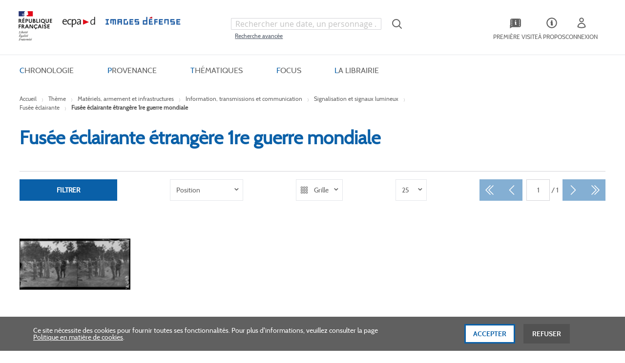

--- FILE ---
content_type: text/html; charset=UTF-8
request_url: https://imagesdefense.gouv.fr/fr/nos-collections/theme/materiels-armement-et-infrastructures/information-transmissions-et-communication/signalisation-et-signaux-lumineux/fusee-eclairante/fusee-eclairante-etrangere-1re-guerre-mondiale.html
body_size: 26094
content:
<!doctype html>
<html lang="fr">
    <head >
        <script>
    var LOCALE = 'fr\u002DFR';
    var BASE_URL = 'https\u003A\u002F\u002Fimagesdefense.gouv.fr\u002Ffr\u002F';
    var require = {
        'baseUrl': 'https\u003A\u002F\u002Fimagesdefense.gouv.fr\u002Fstatic\u002Fversion1762340843\u002Ffrontend\u002FEcpad\u002Ftailwind\u002Ffr_FR'
    };</script>        <meta charset="utf-8"/>
<meta name="title" content="ImagesDéfense -  Fusée éclairante étrangère 1re guerre mondiale - Fusée éclairante - Signalisation et signaux lumineux - Information, transmissions et communication - Matériels, armement et infrastructures - Thème"/>
<meta name="robots" content="INDEX,FOLLOW"/>
<meta name="viewport" content="width=device-width, initial-scale=1"/>
<meta name="format-detection" content="telephone=no"/>
<title>ImagesDéfense -  Fusée éclairante étrangère 1re guerre mondiale - Fusée éclairante - Signalisation et signaux lumineux - Information, transmissions et communication - Matériels, armement et infrastructures - Thème</title>
<link  rel="stylesheet" type="text/css"  media="all" href="https://imagesdefense.gouv.fr/static/version1762340843/_cache/merged/eeeac3a3ac5e445f93bdb8dd5b51a5b0.min.css" />
<link  rel="stylesheet" type="text/css"  media="screen and (min-width: 768px)" href="https://imagesdefense.gouv.fr/static/version1762340843/frontend/Magento/blank/default/css/styles-l.min.css" />
<script  type="text/javascript"  src="https://imagesdefense.gouv.fr/static/version1762340843/_cache/merged/03b98b1c7eafc08b956965ce0525df26.min.js"></script>
<script  type="text/javascript"  defer="defer" src="https://imagesdefense.gouv.fr/static/version1762340843/_cache/merged/45a52de32bf33e7a74bb7697bd843852.min.js"></script>
<link  rel="canonical" href="https://imagesdefense.gouv.fr/fr/nos-collections/theme/materiels-armement-et-infrastructures/information-transmissions-et-communication/signalisation-et-signaux-lumineux/fusee-eclairante/fusee-eclairante-etrangere-1re-guerre-mondiale.html" />
<link  rel="icon" type="image/x-icon" href="https://imagesdefense.gouv.fr/media/favicon/stores/1/favicon.png" />
<link  rel="shortcut icon" type="image/x-icon" href="https://imagesdefense.gouv.fr/media/favicon/stores/1/favicon.png" />
<!--W4Py6RlpWrxvgBRRcE4Gm6MPpJd5O0c4-->
<!--1M5clShPzIvAfLdTXcVqT3bJZPxvBS9a-->
<!--lDsrexASeI1a1FnHcK7vQ8iqfX1PRBpg-->
<!--pBMEkpvrm5BvkobIU70max8P0yIqRRc9--> 
<!--mox7T0vhV7ILRx7ltKjPlbrNC2LvUpp9-->
<!--ThpJUP8XeTAMkWAh8NZnKwtJoLabcFCL-->
<!--YNdqcuD5n2fbM2q6jGFacgf0RTtRaG8t-->        

<script nonce="YXNwaGl4aG1pNWExaXBkeTdjaXRzNHV4Z21nendyajg&#x3D;">var prCookieService={defaultAttributes:{path:'/'},converter:{write:function(value){return encodeURIComponent(value);},read:function(value){return decodeURIComponent(value)}},decode:function(string){return string.replace(/(%[0-9A-Z]{2})+/g,decodeURIComponent);},set:function(key,value,attributes){if(typeof document==='undefined'){return;}
attributes=Object.assign(this.defaultAttributes,attributes);if(typeof attributes.expires==='number'){attributes.expires=new Date(new Date()*1+attributes.expires*864e+5);}
attributes.expires=attributes.expires?attributes.expires.toUTCString():'';try{var result=JSON.stringify(value);if(/^[\{\[]/.test(result)){value=result;}}catch(e){}
value=this.converter.write(value);key=this.converter.write(String(key)).replace(/%(23|24|26|2B|5E|60|7C)/g,decodeURIComponent).replace(/[\(\)]/g,escape);var stringifiedAttributes='';for(var attributeName in attributes){if(!attributes[attributeName]){continue;}
stringifiedAttributes+='; '+attributeName;if(attributes[attributeName]===true){continue;}
stringifiedAttributes+='='+attributes[attributeName].split(';')[0];}
return(document.cookie=key+'='+value+stringifiedAttributes);},remove:function(key,attributes){this.set(key,'',{...attributes,...{expires:-1}});},get:function(key,json=false){if(typeof document==='undefined'){return;}
var jar={};var cookies=document.cookie?document.cookie.split('; '):[];var i=0;for(;i<cookies.length;i++){var parts=cookies[i].split('=');var cookie=parts.slice(1).join('=');if(!json&&cookie.charAt(0)==='"'){cookie=cookie.slice(1,-1);}
try{var name=this.converter.write(parts[0]);cookie=this.converter.read(cookie);if(json){try{cookie=JSON.parse(cookie);}catch(e){}}
jar[name]=cookie;if(key===name){break;}}catch(e){}}
return key?jar[key]:jar;}}</script>
    <script type="text/x-magento-init">
        {
            "*": {
                "Magento_PageCache/js/form-key-provider": {
                    "isPaginationCacheEnabled":
                        1                }
            }
        }
    </script>


    </head>
    <body data-container="body"
          data-mage-init='{"loaderAjax": {}, "loader": { "icon": "https://imagesdefense.gouv.fr/static/version1762340843/base/Magento/base/default/images/loader-2.gif"}}'
        class="pl-thm-ecpad pl-thm-ecpad-tailwind prgdpr-ecpad prgdpr-ecpad-tailwind page-with-filter page-products [base64] category-fusee-eclairante-etrangere-1re-guerre-mondiale catalog-category-view page-layout-1column" id="html-body">
        
<script id="test" type="text/javascript" nonce="YXNwaGl4aG1pNWExaXBkeTdjaXRzNHV4Z21nendyajg=">
    var prCookieService = {
        defaultAttributes: {path: '/'},
        converter: {
            write: function (value) {
                return encodeURIComponent(value);
            },

            read: function (value) {
                return decodeURIComponent(value)
            }
        },
        decode: function(string)
        {
            return string.replace(/(%[0-9A-Z]{2})+/g, decodeURIComponent);
        },
        set: function (key, value, attributes)
        {
            if (typeof document === 'undefined') {
                return;
            }

            attributes = Object.assign(this.defaultAttributes, attributes);

            if (typeof attributes.expires === 'number') {
                attributes.expires = new Date(new Date() * 1 + attributes.expires * 864e+5);
            }

            attributes.expires = attributes.expires ? attributes.expires.toUTCString() : '';

            try {
                var result = JSON.stringify(value);
                if (/^[\{\[]/.test(result)) {
                    value = result;
                }
            } catch (e) {}

            value = this.converter.write(value);

            key = this.converter.write(String(key))
                .replace(/%(23|24|26|2B|5E|60|7C)/g, decodeURIComponent)
                .replace(/[\(\)]/g, escape);

            var stringifiedAttributes = '';
            for (var attributeName in attributes) {
                if (!attributes[attributeName]) {
                    continue;
                }
                stringifiedAttributes += '; ' + attributeName;
                if (attributes[attributeName] === true) {
                    continue;
                }

                // Considers RFC 6265 section 5.2:
                // ...
                // 3.  If the remaining unparsed-attributes contains a %x3B (";")
                //     character:
                // Consume the characters of the unparsed-attributes up to,
                // not including, the first %x3B (";") character.
                // ...
                stringifiedAttributes += '=' + attributes[attributeName].split(';')[0];
            }

            return (document.cookie = key + '=' + value + stringifiedAttributes);
        },

        remove: function (key, attributes) {
            this.set(key, '', {...attributes, ...{
                expires: -1
            }});
        },

        get: function (key, json = false)
        {
            if (typeof document === 'undefined') {
                return;
            }

            var jar = {};
            var cookies = document.cookie ? document.cookie.split('; ') : [];
            var i = 0;
            for (; i < cookies.length; i++) {
                var parts = cookies[i].split('=');
                var cookie = parts.slice(1).join('=');
                if (!json && cookie.charAt(0) === '"') {
                    cookie = cookie.slice(1, -1);
                }

                try {
                    var name = this.converter.write(parts[0]);
                    cookie = this.converter.read(cookie);

                    if (json) {
                        try {
                            cookie = JSON.parse(cookie);
                        } catch (e) {}
                    }

                    jar[name] = cookie;

                    if (key === name) {
                        break;
                    }
                } catch (e) {}
            }

            return key ? jar[key] : jar;
        }
    }

    if (typeof define === 'function') {
        define('prCookieService', function () {return prCookieService});
    }
</script>

<script type="text/javascript" nonce="YXNwaGl4aG1pNWExaXBkeTdjaXRzNHV4Z21nendyajg=">
var prCookieConsentApi = {
    CUSTOMER_CONSENT: 'pr-cookie-consent',
    SYSTEM_COOKIES: [
        'PHPSESSID',
        this.CUSTOMER_CONSENT,
        'user_allowed_save_cookie',
    ],
    config: {},
    whitelist: {},
    isConfigured: false,
    /**
     * Contains callbacks that run after all configuration come
     *
     * @type {function[]}
     */
    configuredCallbacks: [],
    initCookieBlocking: function () {
        var cookieDesc = Object.getOwnPropertyDescriptor(Document.prototype, 'cookie')
            || Object.getOwnPropertyDescriptor(HTMLDocument.prototype, 'cookie');
        if (cookieDesc && cookieDesc.configurable) {
            var api = this;
            Object.defineProperty(document, 'cookie', {
                get: function () {
                    return cookieDesc.get.call(document);
                },
                set: function (cookie) {
                    let cookieName = cookie.substring(0, cookie.indexOf('=')).trim();
                    if (! api.isAllowed(cookieName)) {
                        api.logger.warn('CookieConsent: blocked cookie "' + cookieName + '"');
                        return;
                    }
                    cookieDesc.set.call(document, cookie);
                }
            });
        }
    },
    getCookieValue: function (name) {
        var values = document.cookie.match('(^|;)\\s*' + name + '\\s*=\\s*([^;]+)');
        return values ? decodeURIComponent(values.pop()) : '';
    },
    configure: function (configJson) {
        this.logger.init();
        this.userScript.init();
        try {
            this.config = JSON.parse(configJson);
            if (this.config.canManageCookie === null) {
                console.error('CookieConsent: restriction config is invalid');
            }
            this.isConfigured = true;

            this.configuredCallbacks.forEach(function (callback) {
                callback();
            }.bind(this));

            this.clearRejectedCookie();
        } catch (e) {
            console.error('CookieConsent: error has happened during parse JSON');
            return false;
        }
    },
    /**
     * @param {function} callback
     * @returns {prCookieConsentApi}
     */
    addConfiguredCallback: function (callback) {
        this.configuredCallbacks.push(callback);
        return this;
    },
        isAllowedCategory: function (categoryKey) {
        if (! this.config.canManageCookie) {
            return true;
        }
        if (this.isEssentialCategory(categoryKey)) {
            return true;
        }
        if (this.isOptIn()) {
            if (this.isAllCategoriesAllowed()) {
                return true;
            }
            return this.consent.get().includes(categoryKey);
        }
        return this.config.canUseCookieBeforeOptIn;
    },
    getDomain: function (cookieName) {
        return this.config.cookies[cookieName] ? this.config.cookies[cookieName].domain : null;
    },
        isAllowed: function (cookieName) {
        if (this.isSystemCookie(cookieName)) {
            return true;
        }
        if (! this.config.canManageCookie) {
            return true;
        }
        if (this.whitelist[cookieName]) {
            return true;
        }
        cookieName = this.getTrueCookieName(cookieName);
        if (! this.isOptIn()) {
            if (this.config.canUseCookieBeforeOptIn) {
                return true;
            }
            if (this.isKnownCookie(cookieName)) {
                return this.isInEssentialCategory(cookieName);
            }
            return false;
        }
        if (! this.isKnownCookie(cookieName)) {
            return ! this.config.canBlockUnknownCookie;
        }
        return this.isInAllowedCategory(cookieName);
    },
    isAllCategoriesAllowed: function () {
        if (null === this.cache.get('allowAllCategories')) {
            var customerConsent = this.consent.get();
            if (customerConsent && customerConsent.includes('all') ) {
                this.cache.set('allowAllCategories', true);
            } else {
                var allowedWebsites = this.websiteRestriction.getAllowed();
                this.cache.set('allowAllCategories', allowedWebsites[this.config.mage.website] === 1);
            }
        }
        return this.cache.get('allowAllCategories');
    },
    isEssentialCategory: function (categoryKey) {
        return this.config.essentialCategoryKeys.includes(categoryKey);
    },
    isInEssentialCategory: function (cookieName) {
        return this.isEssentialCategory(this.getCookieCategory(cookieName));
    },
    isInAllowedCategory: function (cookieName) {
        return this.isAllowedCategory(this.getCookieCategory(cookieName));
    },
    getCookieCategory: function (cookieName) {
        return this.config.cookieToCategoryMapping[cookieName];
    },
    isOptIn: function () {
        var allowedWithDefaultCookie = this.websiteRestriction.getAllowed()[this.config.mage.website] === 1;
        return Boolean(this.consent.get()) || allowedWithDefaultCookie;
    },
    isSystemCookie: function (cookieName) {
        return this.SYSTEM_COOKIES.includes(cookieName);
    },
    isKnownCookie: function (cookieName) {
        return this.config.cookieToCategoryMapping.hasOwnProperty(cookieName);
    },
    getTrueCookieName: function (cookieName) {
        var keys = Object.keys(this.config.dynamicNamesPatterns), key;
        for (var i = 0, length = keys.length; i < length; i++) {
            key = keys[i];
            if (new RegExp(this.config.dynamicNamesPatterns[key]).test(cookieName)) {
                return key;
            }
        }
        return cookieName;
    },
    clearRejectedCookie: function () {
        let cookies = prCookieService.get();
        Object.keys(cookies).forEach(function(cookieName) {
            if (this.isAllowed(cookieName)) {
                return;
            }

            var encodedCookieName = cookieName = encodeURIComponent(String(cookieName))
                .replace(/%(23|24|26|2B|5E|60|7C)/g, decodeURIComponent)
                .replace(/[\(\)]/g, escape);

            this.whitelist[encodedCookieName] = true;
            if (this.getDomain(cookieName)) {
                prCookieService.remove(cookieName, {domain: this.getDomain(cookieName)});
            } else {
                prCookieService.remove(cookieName);
                if (this.config.cookie.parentDomain) {
                    prCookieService.remove(cookieName, {domain: this.config.cookie.parentDomain});
                }
            }
            this.logger.warn('CookieConsent: remove cookie "' + cookieName + '"');
            if (typeof prCookieService.get(cookieName) !== 'undefined') {
                this.logger.error('CookieConsent: fail to remove cookie "' + cookieName + '"');
            }
            this.whitelist[encodedCookieName] = false;
        }.bind(this));
    }
};

prCookieConsentApi.userScript = {
    /**
     * List of callbacks and categories they depend on.
     */
    pendingScripts: [],
    /**
     * Run script after model is configured or after user provided consent.
     */
    init: function () {
        prCookieConsentApi.addConfiguredCallback(this.executePendingScripts.bind(this));
        prCookieConsentApi.consent.addCallback(this.executePendingScripts.bind(this));
    },
    /**
     * Run or delay script.
     *
     * @param {function} callback
     * @param {string}   categoryKey
     */
    execute: function (callback, categoryKey) {
        if (prCookieConsentApi.isConfigured && prCookieConsentApi.isAllowedCategory(categoryKey)) {
            callback();
            return;
        }

        this.pendingScripts.push({callback: callback, categoryKey: categoryKey, executed: false});
    },
    /**
     * Run pending scripts.
     */
    executePendingScripts: function () {
        this.pendingScripts.forEach(function (script) {
            if (false === script.executed && prCookieConsentApi.isAllowedCategory(script.categoryKey)) {
                script.callback();
                script.executed = true;
            }
        }.bind(this));
    },
};

prCookieConsentApi.websiteRestriction = {
    getAllowed: function () {
        var allowedWebsites = prCookieConsentApi.getCookieValue(prCookieConsentApi.config.mage.cookieName);
        return allowedWebsites ? JSON.parse(allowedWebsites) : {};
    },
    allowCurrent: function () {
        return this.set(prCookieConsentApi.config.mage.website, true);
    },
    disallowCurrent: function () {
        return this.set(prCookieConsentApi.config.mage.website, false);
    },
    /**
     * @param {number} website
     * @param {boolean} flag
     * @return {CookieRestriction.websiteRestriction}
     */
    set: function (website, flag) {
        var allowedWebsites = this.getAllowed();

        if (flag) {
            allowedWebsites[website] = 1;
        } else {
            delete allowedWebsites[website];
        }

        prCookieService.set(prCookieConsentApi.config.mage.cookieName, allowedWebsites, {
            path: prCookieConsentApi.config.cookie.path,
            expires: prCookieConsentApi.config.mage.lifetime ? Math.ceil(prCookieConsentApi.config.mage.lifetime / 86400) : 0
        });

        return this;
    }
};

prCookieConsentApi.cache = {
    cacheData: {allowAllCategories: null},
    get: function (key) {
        return this.cacheData[key];
    },
    set: function (key, value) {
        this.cacheData[key] = value;
    },
    reset: function () {
        this.cacheData = {allowAllCategories: null};
    }
};

prCookieConsentApi.logger = {
    level: 0, /* disabled */
        init: function () {
        if (window.location.hash === '#pr-enable-cookie-log') {
            this.level = 1; /* only warnings and errors */
        }
        if (window.location.hash === '#pr-enable-cookie-log-all') {
            this.level = 2; /* all logs */
        }
    },
    log: function () {
        this.level > 1 && console.log.apply(console, arguments);
    },
    warn: function () {
        this.level > 0 && console.warn.apply(console, arguments);
    },
    error: function () {
        this.level > 0 && console.error.apply(console, arguments);
    }
};

prCookieConsentApi.consent = {
    /**
     * Contains callbacks that run after user consent.
     *
     * @type {function[]}
     */
    callbacks: [],
    allowAllCategories: function () {
        prCookieConsentApi.cache.reset();
        prCookieConsentApi.consent.set(['all']);
        return this;
    },
    declineAll: function () {
        prCookieConsentApi.cache.reset();
        prCookieConsentApi.consent.set([]);
        return this;
    },
    set: function (allowedCategories) {
        prCookieService.set(prCookieConsentApi.CUSTOMER_CONSENT, JSON.stringify(allowedCategories), {
            expires: prCookieConsentApi.config.consent.expiry,
            path: prCookieConsentApi.config.cookie.path,
            domain: prCookieConsentApi.config.cookie.domain
        });

        if (allowedCategories.includes('all')) {
            prCookieConsentApi.websiteRestriction.allowCurrent();
        } else {
            prCookieConsentApi.websiteRestriction.disallowCurrent();
        }
        prCookieConsentApi.cache.reset();

        var isAccepting = allowedCategories.length;

        this.callbacks.forEach(function (callback) {
            callback(allowedCategories)
        });

        fetch(prCookieConsentApi.config.consent.logUrl, {
            method: 'POST',
            headers: {
                'Content-Type': 'application/json',
                'X-Requested-With': 'XMLHttpRequest'
            },
            body: JSON.stringify({acceptedKeys: allowedCategories})
        })
            .then(this.pageReloadAfterAction.bind(this, isAccepting));
    },
    /**
     * Reload page by configuration and action
     *
     * @param isAccepting
     */
    pageReloadAfterAction: function (isAccepting) {
        if (isAccepting && prCookieConsentApi.config.consent.reloadAfterAccept) {
            window.location.reload();
        }

        if (! isAccepting && prCookieConsentApi.config.consent.reloadAfterDecline) {
            window.location.reload();
        }
    },
    get: function () {
        var consent = prCookieConsentApi.getCookieValue(prCookieConsentApi.CUSTOMER_CONSENT);
        return consent ? JSON.parse(consent) : false;
    },
    addCallback: function (callback) {
        this.callbacks.push(callback);
        return this;
    },
};

prCookieConsentApi.configure('\u007B\u0022canManageCookie\u0022\u003Atrue,\u0022canUseCookieBeforeOptIn\u0022\u003Afalse,\u0022canBlockUnknownCookie\u0022\u003Afalse,\u0022consent\u0022\u003A\u007B\u0022isLoggedIn\u0022\u003Afalse,\u0022logUrl\u0022\u003A\u0022https\u003A\u005C\u002F\u005C\u002Fimagesdefense.gouv.fr\u005C\u002Ffr\u005C\u002Fpr\u002Dcookie\u002Dconsent\u005C\u002Fconsent_guest\u005C\u002Fupdate\u005C\u002F\u0022,\u0022reloadAfterAccept\u0022\u003Atrue,\u0022reloadAfterDecline\u0022\u003Afalse,\u0022expiry\u0022\u003A365\u007D,\u0022cookie\u0022\u003A\u007B\u0022path\u0022\u003A\u0022\u005C\u002F\u0022,\u0022domain\u0022\u003A\u0022imagesdefense.gouv.fr\u0022,\u0022parentDomain\u0022\u003A\u0022.gouv.fr\u0022\u007D,\u0022cookies\u0022\u003A\u007B\u0022pr\u002Dcookie\u002Dnotice\u002Dstatus\u0022\u003A\u007B\u0022domain\u0022\u003A\u0022\u0022\u007D,\u0022user_allowed_save_cookie\u0022\u003A\u007B\u0022domain\u0022\u003A\u0022\u0022\u007D,\u0022guest\u002Dview\u0022\u003A\u007B\u0022domain\u0022\u003A\u0022\u0022\u007D,\u0022login_redirect\u0022\u003A\u007B\u0022domain\u0022\u003A\u0022\u0022\u007D,\u0022mage\u002Dmessages\u0022\u003A\u007B\u0022domain\u0022\u003A\u0022\u0022\u007D,\u0022section_data_ids\u0022\u003A\u007B\u0022domain\u0022\u003A\u0022\u0022\u007D,\u0022store\u0022\u003A\u007B\u0022domain\u0022\u003A\u0022\u0022\u007D,\u0022amz_auth_err\u0022\u003A\u007B\u0022domain\u0022\u003A\u0022\u0022\u007D,\u0022amz_auth_logout\u0022\u003A\u007B\u0022domain\u0022\u003A\u0022\u0022\u007D,\u0022mage\u002Dcache\u002Dsessid\u0022\u003A\u007B\u0022domain\u0022\u003A\u0022\u0022\u007D,\u0022mage\u002Dcache\u002Dstorage\u0022\u003A\u007B\u0022domain\u0022\u003A\u0022\u0022\u007D,\u0022stf\u0022\u003A\u007B\u0022domain\u0022\u003A\u0022\u0022\u007D,\u0022recently_viewed_product\u0022\u003A\u007B\u0022domain\u0022\u003A\u0022\u0022\u007D,\u0022recently_viewed_product_previous\u0022\u003A\u007B\u0022domain\u0022\u003A\u0022\u0022\u007D,\u0022mage\u002Dtranslation\u002Dstorage\u0022\u003A\u007B\u0022domain\u0022\u003A\u0022\u0022\u007D,\u0022mage\u002Dtranslation\u002Dfile\u002Dversion\u0022\u003A\u007B\u0022domain\u0022\u003A\u0022\u0022\u007D,\u0022product_data_storage\u0022\u003A\u007B\u0022domain\u0022\u003A\u0022\u0022\u007D,\u0022recently_compared_product\u0022\u003A\u007B\u0022domain\u0022\u003A\u0022\u0022\u007D,\u0022recently_compared_product_previous\u0022\u003A\u007B\u0022domain\u0022\u003A\u0022\u0022\u007D,\u0022mage\u002Dcache\u002Dstorage\u002Dsection\u002Dinvalidation\u0022\u003A\u007B\u0022domain\u0022\u003A\u0022\u0022\u007D,\u0022_ga\u0022\u003A\u007B\u0022domain\u0022\u003A\u0022\u0022\u007D,\u0022_gid\u0022\u003A\u007B\u0022domain\u0022\u003A\u0022\u0022\u007D,\u0022_gat\u0022\u003A\u007B\u0022domain\u0022\u003A\u0022\u0022\u007D,\u0022_dc_gtm_\u002A\u0022\u003A\u007B\u0022domain\u0022\u003A\u0022\u0022\u007D,\u0022pr\u002Dcookie\u002Dconsent\u0022\u003A\u007B\u0022domain\u0022\u003A\u0022\u0022\u007D,\u0022pr\u002Dcookie\u002Dconsent\u002Did\u0022\u003A\u007B\u0022domain\u0022\u003A\u0022\u0022\u007D,\u0022form_key\u0022\u003A\u007B\u0022domain\u0022\u003A\u0022\u0022\u007D,\u0022X\u002DMagento\u002DVary\u0022\u003A\u007B\u0022domain\u0022\u003A\u0022\u0022\u007D,\u0022private_content_version\u0022\u003A\u007B\u0022domain\u0022\u003A\u0022\u0022\u007D,\u0022persistent_shopping_cart\u0022\u003A\u007B\u0022domain\u0022\u003A\u0022\u0022\u007D,\u0022add_to_cart\u0022\u003A\u007B\u0022domain\u0022\u003A\u0022\u0022\u007D,\u0022mage\u002Dbanners\u002Dcache\u002Dstorage\u0022\u003A\u007B\u0022domain\u0022\u003A\u0022\u0022\u007D,\u0022remove_from_cart\u0022\u003A\u007B\u0022domain\u0022\u003A\u0022\u0022\u007D,\u0022_ga_\u002A\u0022\u003A\u007B\u0022domain\u0022\u003A\u0022\u0022\u007D,\u0022mg_dnt\u0022\u003A\u007B\u0022domain\u0022\u003A\u0022\u0022\u007D\u007D,\u0022mage\u0022\u003A\u007B\u0022website\u0022\u003A1,\u0022cookieName\u0022\u003A\u0022user_allowed_save_cookie\u0022,\u0022lifetime\u0022\u003A31536000\u007D,\u0022cookieToCategoryMapping\u0022\u003A\u007B\u0022pr\u002Dcookie\u002Dnotice\u002Dstatus\u0022\u003A\u0022necessary\u0022,\u0022user_allowed_save_cookie\u0022\u003A\u0022necessary\u0022,\u0022guest\u002Dview\u0022\u003A\u0022necessary\u0022,\u0022login_redirect\u0022\u003A\u0022necessary\u0022,\u0022mage\u002Dmessages\u0022\u003A\u0022necessary\u0022,\u0022section_data_ids\u0022\u003A\u0022necessary\u0022,\u0022store\u0022\u003A\u0022necessary\u0022,\u0022amz_auth_err\u0022\u003A\u0022necessary\u0022,\u0022amz_auth_logout\u0022\u003A\u0022necessary\u0022,\u0022mage\u002Dcache\u002Dsessid\u0022\u003A\u0022necessary\u0022,\u0022mage\u002Dcache\u002Dstorage\u0022\u003A\u0022necessary\u0022,\u0022stf\u0022\u003A\u0022necessary\u0022,\u0022recently_viewed_product\u0022\u003A\u0022necessary\u0022,\u0022recently_viewed_product_previous\u0022\u003A\u0022necessary\u0022,\u0022mage\u002Dtranslation\u002Dstorage\u0022\u003A\u0022necessary\u0022,\u0022mage\u002Dtranslation\u002Dfile\u002Dversion\u0022\u003A\u0022necessary\u0022,\u0022product_data_storage\u0022\u003A\u0022necessary\u0022,\u0022recently_compared_product\u0022\u003A\u0022necessary\u0022,\u0022recently_compared_product_previous\u0022\u003A\u0022necessary\u0022,\u0022mage\u002Dcache\u002Dstorage\u002Dsection\u002Dinvalidation\u0022\u003A\u0022necessary\u0022,\u0022_ga\u0022\u003A\u0022statistics\u0022,\u0022_gid\u0022\u003A\u0022statistics\u0022,\u0022_gat\u0022\u003A\u0022statistics\u0022,\u0022_dc_gtm_\u002A\u0022\u003A\u0022statistics\u0022,\u0022pr\u002Dcookie\u002Dconsent\u0022\u003A\u0022necessary\u0022,\u0022pr\u002Dcookie\u002Dconsent\u002Did\u0022\u003A\u0022necessary\u0022,\u0022form_key\u0022\u003A\u0022necessary\u0022,\u0022X\u002DMagento\u002DVary\u0022\u003A\u0022necessary\u0022,\u0022private_content_version\u0022\u003A\u0022necessary\u0022,\u0022persistent_shopping_cart\u0022\u003A\u0022necessary\u0022,\u0022add_to_cart\u0022\u003A\u0022statistics\u0022,\u0022mage\u002Dbanners\u002Dcache\u002Dstorage\u0022\u003A\u0022necessary\u0022,\u0022remove_from_cart\u0022\u003A\u0022statistics\u0022,\u0022_ga_\u002A\u0022\u003A\u0022statistics\u0022,\u0022mg_dnt\u0022\u003A\u0022necessary\u0022\u007D,\u0022essentialCategoryKeys\u0022\u003A\u005B\u0022necessary\u0022\u005D,\u0022dynamicNamesPatterns\u0022\u003A\u007B\u0022_dc_gtm_\u002A\u0022\u003A\u0022_dc_gtm_.\u002A\u0022,\u0022_ga_\u002A\u0022\u003A\u0022_ga_.\u002A\u0022\u007D\u007D');
prCookieConsentApi.initCookieBlocking();

if (typeof define === 'function') {
    define('prCookieConsentApi', function () {
        return prCookieConsentApi;
    });
}
</script>






<script type="text/x-magento-init">
    {
        "*": {
            "Magento_PageBuilder/js/widget-initializer": {
                "config": {"[data-content-type=\"slider\"][data-appearance=\"default\"]":{"Magento_PageBuilder\/js\/content-type\/slider\/appearance\/default\/widget":false},"[data-content-type=\"map\"]":{"Magento_PageBuilder\/js\/content-type\/map\/appearance\/default\/widget":false},"[data-content-type=\"row\"]":{"Magento_PageBuilder\/js\/content-type\/row\/appearance\/default\/widget":false},"[data-content-type=\"tabs\"]":{"Magento_PageBuilder\/js\/content-type\/tabs\/appearance\/default\/widget":false},"[data-content-type=\"slide\"]":{"Magento_PageBuilder\/js\/content-type\/slide\/appearance\/default\/widget":{"buttonSelector":".pagebuilder-slide-button","showOverlay":"hover","dataRole":"slide"}},"[data-content-type=\"banner\"]":{"Magento_PageBuilder\/js\/content-type\/banner\/appearance\/default\/widget":{"buttonSelector":".pagebuilder-banner-button","showOverlay":"hover","dataRole":"banner"}},"[data-content-type=\"buttons\"]":{"Magento_PageBuilder\/js\/content-type\/buttons\/appearance\/inline\/widget":false},"[data-content-type=\"products\"][data-appearance=\"carousel\"]":{"Magento_PageBuilder\/js\/content-type\/products\/appearance\/carousel\/widget":false}},
                "breakpoints": {"desktop":{"label":"Desktop","stage":true,"default":true,"class":"desktop-switcher","icon":"Magento_PageBuilder::css\/images\/switcher\/switcher-desktop.svg","conditions":{"min-width":"1024px"},"options":{"products":{"default":{"slidesToShow":"5"}}}},"tablet":{"conditions":{"max-width":"1024px","min-width":"768px"},"options":{"products":{"default":{"slidesToShow":"4"},"continuous":{"slidesToShow":"3"}}}},"mobile":{"label":"Mobile","stage":true,"class":"mobile-switcher","icon":"Magento_PageBuilder::css\/images\/switcher\/switcher-mobile.svg","media":"only screen and (max-width: 768px)","conditions":{"max-width":"768px","min-width":"640px"},"options":{"products":{"default":{"slidesToShow":"3"}}}},"mobile-small":{"conditions":{"max-width":"640px"},"options":{"products":{"default":{"slidesToShow":"2"},"continuous":{"slidesToShow":"1"}}}}}            }
        }
    }
</script>

<div class="cookie-status-message" id="cookie-status">
    The store will not work correctly when cookies are disabled.</div>
<script type="text&#x2F;javascript">document.querySelector("#cookie-status").style.display = "none";</script>
<script type="text/x-magento-init">
    {
        "*": {
            "cookieStatus": {}
        }
    }
</script>

<script type="text/x-magento-init">
    {
        "*": {
            "mage/cookies": {
                "expires": null,
                "path": "\u002F",
                "domain": ".imagesdefense.gouv.fr",
                "secure": true,
                "lifetime": "3600"
            }
        }
    }
</script>
    <noscript>
        <div class="message global noscript">
            <div class="content">
                <p>
                    <strong>Javascript est désactivé dans votre navigateur.</strong>
                    <span>
                        Pour une meilleure expérience sur notre site, assurez-vous d’activer JavaScript dans votre navigateur.                    </span>
                </p>
            </div>
        </div>
    </noscript>

<script>
    window.cookiesConfig = window.cookiesConfig || {};
    window.cookiesConfig.secure = true;
</script><script>    require.config({
        map: {
            '*': {
                wysiwygAdapter: 'mage/adminhtml/wysiwyg/tiny_mce/tinymceAdapter'
            }
        }
    });</script><script>    require.config({
        paths: {
            googleMaps: 'https\u003A\u002F\u002Fmaps.googleapis.com\u002Fmaps\u002Fapi\u002Fjs\u003Fv\u003D3\u0026key\u003D'
        },
        config: {
            'Magento_PageBuilder/js/utils/map': {
                style: '',
            },
            'Magento_PageBuilder/js/content-type/map/preview': {
                apiKey: '',
                apiKeyErrorMessage: 'You\u0020must\u0020provide\u0020a\u0020valid\u0020\u003Ca\u0020href\u003D\u0027https\u003A\u002F\u002Fimagesdefense.gouv.fr\u002Ffr\u002Fadminhtml\u002Fsystem_config\u002Fedit\u002Fsection\u002Fcms\u002F\u0023cms_pagebuilder\u0027\u0020target\u003D\u0027_blank\u0027\u003EGoogle\u0020Maps\u0020API\u0020key\u003C\u002Fa\u003E\u0020to\u0020use\u0020a\u0020map.'
            },
            'Magento_PageBuilder/js/form/element/map': {
                apiKey: '',
                apiKeyErrorMessage: 'You\u0020must\u0020provide\u0020a\u0020valid\u0020\u003Ca\u0020href\u003D\u0027https\u003A\u002F\u002Fimagesdefense.gouv.fr\u002Ffr\u002Fadminhtml\u002Fsystem_config\u002Fedit\u002Fsection\u002Fcms\u002F\u0023cms_pagebuilder\u0027\u0020target\u003D\u0027_blank\u0027\u003EGoogle\u0020Maps\u0020API\u0020key\u003C\u002Fa\u003E\u0020to\u0020use\u0020a\u0020map.'
            },
        }
    });</script><script>
    require.config({
        shim: {
            'Magento_PageBuilder/js/utils/map': {
                deps: ['googleMaps']
            }
        }
    });</script>
<div data-bind="scope: 'pr-cookie-notice'" class="pr-cookie-notice-wrapper">
    <!-- ko template: getTemplate() --><!-- /ko -->
</div>

<script type="text/x-magento-init">
    {
        "*": {
            "Magento_Ui/js/core/app": {"components":{"pr-cookie-notice":{"component":"Plumrocket_CookieConsent\/js\/view\/notice","template":"Plumrocket_CookieConsent\/notice\/default","displayStyle":"bottom","acceptButtonConfig":{"label":"Accepter","text_color":null,"text_color_on_hover":null,"background_color":null,"background_color_on_hover":null},"declineButtonConfig":{"enabled":true,"label":"Refuser","text_color":null,"text_color_on_hover":null,"background_color":null,"background_color_on_hover":null},"settingsButtonConfig":{"enabled":false,"type":"link","label":"Customize Settings"},"statusCookieName":"pr-cookie-notice-status","noticeTitle":"We use cookies","noticeTextHtml":"<p><span class=\"tlid-translation translation\"><span title=\"\">Ce site n\u00e9cessite des cookies pour fournir toutes ses fonctionnalit\u00e9s.<\/span> <span title=\"\">Pour plus d'informations, veuillez consulter la page <a href=\"https:\/\/imagesdefense.gouv.fr\/gestion-des-cookies\" target=\"_blank\" rel=\"noopener\">Politique en mati\u00e8re de cookies<\/a>.<\/span><\/span><\/p>","design":{"titleColor":"#f6f6f6","textColor":"#FFFFFF","backgroundColor":"#606060","overlayBackgroundColor":"","overlayBlur":false}}}}        }
    }
</script>

<div data-bind="scope: 'pr-cookie-settings-bar'" class="pr-cookie-settings-bar-wrapper">
    <!-- ko template: getTemplate() --><!-- /ko -->
</div>

<script type="text/x-magento-init">
    {
        "*": {
            "Magento_Ui/js/core/app": {"components":{"pr-cookie-settings-bar":{"component":"Plumrocket_CookieConsent\/js\/view\/settings","template":"Plumrocket_CookieConsent\/settings\/left-bar","categories":[{"key":"necessary","is_essential":true,"is_pre_checked":false,"name":"Strictly necessary cookies","description":"These cookies are essential for you to browse our store and use its features, such as accessing secure areas of the website. Cookies that allow holding your cart items, cookies that keep you logged-in and cookies that save your customized preferences are an example of strictly necessary cookies. These cookies are essential to a website's functionality and cannot be disabled by users.","sort_order":0},{"key":"preferences","is_essential":false,"is_pre_checked":false,"name":"Preferences cookies","description":"Preferences cookies are also known as \u201cfunctionality cookies\u201d. These cookies allow a website to remember choices you have made in the past, like what language you prefer, your favourite search filters, or what your user name and password are so you can automatically log in.","sort_order":0},{"key":"statistics","is_essential":false,"is_pre_checked":false,"name":"Statistics cookies","description":"Statistics cookies are also known as \u201cperformance cookies\u201d. These cookies collect information about how you use a website, like which pages you visited and which links you clicked on. None of this information can be used to identify you. It is all aggregated and, therefore, anonymized. Their sole purpose is to improve website functions. This includes cookies from third-party analytics services, such as visitor analytics, heatmaps and social media analytics.","sort_order":0},{"key":"marketing","is_essential":false,"is_pre_checked":false,"name":"Marketing cookies","description":"These cookies track your online activity to help advertisers deliver more relevant advertising or to limit how many times you see an ad. These cookies can share that information with other organizations or advertisers. These are persistent cookies and almost always of third-party provenance.","sort_order":0}],"cookies":[{"name":"pr-cookie-notice-status","category_key":"necessary","type":"first","typeLabel":"1st Party","domain":"","domainLabel":"imagesdefense.gouv.fr","duration":0,"durationLabel":"Session","description":"Stores close status of cookie notice."},{"name":"user_allowed_save_cookie","category_key":"necessary","type":"first","typeLabel":"1st Party","domain":"","domainLabel":"imagesdefense.gouv.fr","duration":31536000,"durationLabel":"365 jours","description":"Stores built-in cookie consent per website."},{"name":"guest-view","category_key":"necessary","type":"first","typeLabel":"1st Party","domain":"","domainLabel":"imagesdefense.gouv.fr","duration":0,"durationLabel":"Session","description":"Stores the Order ID that guest shoppers use to retrieve their order status. Guest orders view. Used in \u201cOrders and Returns\u201d widgets."},{"name":"login_redirect","category_key":"necessary","type":"first","typeLabel":"1st Party","domain":"","domainLabel":"imagesdefense.gouv.fr","duration":0,"durationLabel":"Session","description":"Preserves the destination page the customer was loading before being directed to log in."},{"name":"mage-messages","category_key":"necessary","type":"first","typeLabel":"1st Party","domain":"","domainLabel":"imagesdefense.gouv.fr","duration":31536000,"durationLabel":"365 jours","description":"Tracks error messages and other notifications that are shown to the user, such as the cookie consent message, and various error messages. The message is deleted from the cookie after it is shown to the shopper."},{"name":"section_data_ids","category_key":"necessary","type":"first","typeLabel":"1st Party","domain":"","domainLabel":"imagesdefense.gouv.fr","duration":0,"durationLabel":"Session","description":"Stores customer-specific information related to shopper-initiated actions such as display wish list, checkout information, etc."},{"name":"store","category_key":"necessary","type":"first","typeLabel":"1st Party","domain":"","domainLabel":"imagesdefense.gouv.fr","duration":31536000,"durationLabel":"365 jours","description":"Tracks the specific store view \/ locale selected by the shopper."},{"name":"amz_auth_err","category_key":"necessary","type":"first","typeLabel":"1st Party","domain":"","domainLabel":"imagesdefense.gouv.fr","duration":31536000,"durationLabel":"365 jours","description":"Used if Enable Login with Amazon is enabled. Value 1 indicates an authorization error."},{"name":"amz_auth_logout","category_key":"necessary","type":"first","typeLabel":"1st Party","domain":"","domainLabel":"imagesdefense.gouv.fr","duration":86400,"durationLabel":"1 day","description":"Used if Enable Login with Amazon is enabled. Value 1 indicates that the user should be logged out."},{"name":"mage-cache-sessid","category_key":"necessary","type":"first","typeLabel":"1st Party","domain":"","domainLabel":"imagesdefense.gouv.fr","duration":0,"durationLabel":"Session","description":"The value of this cookie triggers the cleanup of local cache storage. When the cookie is removed by the backend application, the Admin cleans up local storage, and sets the cookie value to true."},{"name":"mage-cache-storage","category_key":"necessary","type":"first","typeLabel":"1st Party","domain":"","domainLabel":"imagesdefense.gouv.fr","duration":0,"durationLabel":"Session","description":"Local storage of visitor-specific content that enables ecommerce functions."},{"name":"stf","category_key":"necessary","type":"first","typeLabel":"1st Party","domain":"","domainLabel":"imagesdefense.gouv.fr","duration":0,"durationLabel":"Session","description":"Records the time messages are sent by the SendFriend (Email a Friend) module."},{"name":"recently_viewed_product","category_key":"necessary","type":"first","typeLabel":"1st Party","domain":"","domainLabel":"imagesdefense.gouv.fr","duration":86400,"durationLabel":"1 day","description":"Stores product IDs of recently viewed products for easy navigation."},{"name":"recently_viewed_product_previous","category_key":"necessary","type":"first","typeLabel":"1st Party","domain":"","domainLabel":"imagesdefense.gouv.fr","duration":86400,"durationLabel":"1 day","description":"Stores product IDs of recently previously viewed products for easy navigation."},{"name":"mage-translation-storage","category_key":"necessary","type":"first","typeLabel":"1st Party","domain":"","domainLabel":"imagesdefense.gouv.fr","duration":86400,"durationLabel":"1 day","description":"Stores translated content when requested by the shopper. Used when Translation Strategy is configured as \"Dictionary (Translation on Storefront side)\"."},{"name":"mage-translation-file-version","category_key":"necessary","type":"first","typeLabel":"1st Party","domain":"","domainLabel":"imagesdefense.gouv.fr","duration":86400,"durationLabel":"1 day","description":"Tracks the version of translations in local storage. Used when Translation Strategy is configured as Dictionary (Translation on Storefront side)."},{"name":"product_data_storage","category_key":"necessary","type":"first","typeLabel":"1st Party","domain":"","domainLabel":"imagesdefense.gouv.fr","duration":86400,"durationLabel":"1 day","description":"Stores configuration for product data related to Recently Viewed \/ Compared Products."},{"name":"recently_compared_product","category_key":"necessary","type":"first","typeLabel":"1st Party","domain":"","domainLabel":"imagesdefense.gouv.fr","duration":86400,"durationLabel":"1 day","description":"Stores product IDs of recently compared products."},{"name":"recently_compared_product_previous","category_key":"necessary","type":"first","typeLabel":"1st Party","domain":"","domainLabel":"imagesdefense.gouv.fr","duration":86400,"durationLabel":"1 day","description":"Stores product IDs of previously compared products for easy navigation."},{"name":"mage-cache-storage-section-invalidation","category_key":"necessary","type":"first","typeLabel":"1st Party","domain":"","domainLabel":"imagesdefense.gouv.fr","duration":86400,"durationLabel":"1 day","description":"Forces local storage of specific content sections that should be invalidated."},{"name":"_ga","category_key":"statistics","type":"first","typeLabel":"1st Party","domain":"","domainLabel":"imagesdefense.gouv.fr","duration":63072000,"durationLabel":"730 jours","description":"Used to distinguish users."},{"name":"_gid","category_key":"statistics","type":"first","typeLabel":"1st Party","domain":"","domainLabel":"imagesdefense.gouv.fr","duration":86400,"durationLabel":"1 day","description":"Used to distinguish users."},{"name":"_gat","category_key":"statistics","type":"first","typeLabel":"1st Party","domain":"","domainLabel":"imagesdefense.gouv.fr","duration":86400,"durationLabel":"1 day","description":"Used to throttle request rate."},{"name":"_dc_gtm_*","category_key":"statistics","type":"first","typeLabel":"1st Party","domain":"","domainLabel":"imagesdefense.gouv.fr","duration":60,"durationLabel":"less than an hour","description":"Used to throttle request rate."},{"name":"pr-cookie-consent","category_key":"necessary","type":"first","typeLabel":"1st Party","domain":"","domainLabel":"imagesdefense.gouv.fr","duration":365,"durationLabel":"less than an hour","description":"Keeps your cookie consent."},{"name":"pr-cookie-consent-id","category_key":"necessary","type":"first","typeLabel":"1st Party","domain":"","domainLabel":"imagesdefense.gouv.fr","duration":365,"durationLabel":"less than an hour","description":"Keeps your cookie consent id."},{"name":"form_key","category_key":"necessary","type":"first","typeLabel":"1st Party","domain":"","domainLabel":"imagesdefense.gouv.fr","duration":3600,"durationLabel":"1 hour","description":"A security measure that appends a random string to all form submissions to protect the data from Cross-Site Request Forgery (CSRF)."},{"name":"X-Magento-Vary","category_key":"necessary","type":"first","typeLabel":"1st Party","domain":"","domainLabel":"imagesdefense.gouv.fr","duration":3600,"durationLabel":"1 hour","description":"Configuration setting that improves performance when using Varnish static content caching."},{"name":"private_content_version","category_key":"necessary","type":"first","typeLabel":"1st Party","domain":"","domainLabel":"imagesdefense.gouv.fr","duration":2592000,"durationLabel":"30 jours","description":"Appends a random, unique number and time to pages with customer content to prevent them from being cached on the server."},{"name":"persistent_shopping_cart","category_key":"necessary","type":"first","typeLabel":"1st Party","domain":"","domainLabel":"imagesdefense.gouv.fr","duration":2592000,"durationLabel":"30 jours","description":"Stores the key (ID) of persistent cart to make it possible to restore the cart for an anonymous shopper."},{"name":"add_to_cart","category_key":"statistics","type":"first","typeLabel":"1st Party","domain":"","domainLabel":"imagesdefense.gouv.fr","duration":3600,"durationLabel":"1 hour","description":"Used by Google Tag Manager. Captures the product SKU, name, price and quantity removed from the cart, and makes the information available for future integration by third-party scripts."},{"name":"mage-banners-cache-storage","category_key":"necessary","type":"first","typeLabel":"1st Party","domain":"","domainLabel":"imagesdefense.gouv.fr","duration":3600,"durationLabel":"1 hour","description":"Stores banner content locally to improve performance."},{"name":"remove_from_cart","category_key":"statistics","type":"first","typeLabel":"1st Party","domain":"","domainLabel":"imagesdefense.gouv.fr","duration":3600,"durationLabel":"1 hour","description":"Used by Google Tag Manager. Captures the product SKU, name, price and quantity added to the cart, and makes the information available for future integration by third-party scripts."},{"name":"_ga_*","category_key":"statistics","type":"first","typeLabel":"1st Party","domain":"","domainLabel":"imagesdefense.gouv.fr","duration":63072000,"durationLabel":"730 jours","description":"Used to persist session state."},{"name":"mg_dnt","category_key":"necessary","type":"first","typeLabel":"1st Party","domain":"","domainLabel":"imagesdefense.gouv.fr","duration":0,"durationLabel":"Session","description":"Used to restrict Adobe Commerce data collection functionality if the user has opted out of tracking."}],"displayStyle":"left_bar","canShowCookieDetails":true,"overview":{"title":"Privacy and Cookies","text":"<p>A cookie is information stored on your computer by a website you visit. Cookies provide a way for the site to recognize you and keep track of your preferences. Ecommerce websites place cookies on visitors' browsers to retain login credentials, identify customers, and provide a customized shopping experience.<\/p>\r\n<p>We respect the privacy of individuals and recognize the importance of personal data entrusted to us by our customers. Any website visitor may choose not to allow some types of cookies. Click on cookie category headings and cookie details to find out more and change our default settings. However, blocking some types of cookies may impact your website experience and prevent you from using all the features on our store.<\/p>"},"consentPreferences":{"header":"Manage Consent Preferences","essential_category_status":"Always Active","cookie_details_link":"Cookie Details"},"design":{"textColor":"inherit","backgroundColor":"inherit"},"acceptButtonConfig":{"label":"Accepter","text_color":null,"text_color_on_hover":null,"background_color":null,"background_color_on_hover":null},"declineButtonConfig":{"enabled":true,"label":"Refuser","text_color":null,"text_color_on_hover":null,"background_color":null,"background_color_on_hover":null},"confirmButtonConfig":{"label":"Confirm My Choices","text_color":null,"text_color_on_hover":null,"background_color":null,"background_color_on_hover":null}}}}        }
    }
</script>
<div class="page-wrapper"><header id="header" class="tw-sticky tw-relative tw-top-0 tw-ease-in-out tw-duration-100 tw-z-20">
<a id="go-to-content"
   href="#maincontent"
   class="tw-flex tw-items-center tw-rounded-lg tw-w-fit tw-px-2 tw-ml-2 md:tw-ml-4 tw-h-8 lg:tw-h-12 tw-bg-white tw-fixed tw-top-2 md:tw-top-4 lg:tw-top-8 tw-transition-all tw-delay-300 tw-opacity-0 tw-duration-500 -tw-left-full tw-z-50 tw-border-[#0a60a8] visited:tw-text-inherit tw-border tw-border-solid focus:tw-outline-offset-4"
>
    <p class="tw-inline-block tw-mr-4">Aller au contenu</p><div class="tw-inline-block tw-w-fit tw-bg-[#0a60a8] tw-text-white tw-rounded-full tw-py-px tw-px-2"><span class="tw-w-4 tw-h-4" aria-hidden="true">↵</span>ENTRER</div>
</a>
<a id="go-to-header"
   href="#header-logo"
   class="tw-flex tw-items-center tw-rounded-lg tw-w-fit tw-h-8 lg:tw-h-12 tw-px-2 tw-ml-2 md:tw-ml-4 tw-bg-white tw-fixed tw-top-2 md:tw-top-4 lg:tw-top-8 tw-transition-all tw-delay-300 tw-opacity-0 tw-duration-500 -tw-left-full tw-z-50 tw-border-[#0a60a8] visited:tw-text-inherit tw-border tw-border-solid focus:tw-outline-offset-4"
>
    <p class="tw-inline-block tw-mr-4">Aller à l'en-tête</p><div class="tw-inline-block tw-w-fit tw-bg-[#0a60a8] tw-text-white tw-rounded-full tw-py-px tw-px-2"><span class="tw-w-4 tw-h-4" aria-hidden="true">↵</span>ENTRER</div>
</a>
<a id="go-to-search"
   href="#search"
   class="tw-flex tw-items-center tw-rounded-lg tw-w-fit tw-h-8 lg:tw-h-12 tw-px-2 tw-ml-2 md:tw-ml-4 tw-bg-white tw-fixed tw-top-2 md:tw-top-4 lg:tw-top-8 tw-transition-all tw-delay-300 tw-opacity-0 tw-duration-500 -tw-left-full tw-z-50 tw-border-[#0a60a8] visited:tw-text-inherit tw-border tw-border-solid focus:tw-outline-offset-4"
>
    <p class="tw-inline-block tw-mr-4">Aller à la recherche</p><div class="tw-inline-block tw-w-fit tw-bg-[#0a60a8] tw-text-white tw-rounded-full tw-py-px tw-px-2"><span class="tw-w-4 tw-h-4" aria-hidden="true">↵</span>ENTRER</div>
</a>
<div id="header-container" class="tw-bg-white tw-grid tw-grid-rows-[64px] tw-grid-cols-2 tw-py-2 tw-px-2 lg:tw-py-0 md:tw-grid-rows-[80px] lg:tw-grid-cols-3
                    lg:tw-grid-rows-[120px_50px] tw-gap-x-4 tw-items-center lg:tw-pb-2
                    tw-sticky tw-top-0 lg:tw-relative tw-ease-in tw-duration-700
                    tw-max-w-7xl xl:tw-mx-auto
                    after:tw-absolute after:tw-border-b tw-border-b-zinc-300 after:tw-max-w-7xl after:tw-mx-auto
                    after:tw-inset-x-0 after:tw-top-[73px] md:after:tw-top-[96px] after:tw-h-px lg:after:tw-top-[63%] print:tw-block print:after:tw-hidden">
    <a id="header-logo" href="https://imagesdefense.gouv.fr/fr/" class="ml-2 md:tw-mt-6 lg:tw-mt-0 lg:tw-pr-5 lg:tw-ml-0 lg:tw-col-start-1 lg:tw-pb-3.5 print:tw-p-4 print:tw-block">
        <img src="https://imagesdefense.gouv.fr/static/version1762340843/frontend/Ecpad/tailwind/default/images/logo.svg" alt="Logo&#x20;de&#x20;la&#x20;R&#xE9;publique&#x20;Fran&#xE7;aise,&#x20;de&#x20;l&#x27;ECPAD&#x20;et&#x20;d&#x27;Images&#x20;D&#xE9;fense" class="tw-w-full tw-h-16 md:tw-h-15 tw-easy-in-out tw-duration-700 tw-delay-100">
    </a>
    <div id="search-form-container" class="tw-flex tw-justify-end lg:tw-col-start-2 print:tw-hidden">
        <button id="open-searchbar" aria-expanded="false" aria-controls="search-form"
                class="tw-w-8 tw-h-8 tw-my-auto tw-mr-4 tw-relative hover:tw-text-[#0a60a8] lg:tw-hidden
                    tw-border-b-[#0a60a8] tw-border-b-[#0a60a8] before:tw-absolute
                    before:tw-text-[#0a60a8] before:-tw-bottom-[17px] before:tw-inset-x-0
                    focus:tw-text-[#0a60a8]"
                title="Bouton&#x20;pour&#x20;ouvrir&#x20;la&#x20;barre&#x20;de&#x20;recherche">
            <svg id="open-search-icon" data-title="Bouton&#x20;pour&#x20;ouvrir&#x20;la&#x20;barre&#x20;de&#x20;recherche" aria-hidden="true" focusable="false" xmlns="http://www.w3.org/2000/svg" fill="none" viewBox="0 0 24 24" class="tw-stroke-current tw-stroke-2 tw-w-6 tw-h-6 tw-mx-auto">
                <path stroke-linecap="round" stroke-linejoin="round" d="M21 21l-5.197-5.197m0 0A7.5 7.5 0 105.196 5.196a7.5 7.5 0 0010.607 10.607z" />
            </svg>
            <svg id="close-search-icon" data-title="Bouton&#x20;pour&#x20;fermer&#x20;la&#x20;barre&#x20;de&#x20;recherche" aria-hidden="true" focusable="false" xmlns="http://www.w3.org/2000/svg" fill="none" viewBox="0 0 24 24" class="tw-w-6 tw-h-6 tw-stroke-[#0a60a8] tw-stroke-2 tw-mx-auto tw-hidden">
                <path stroke-linecap="round" stroke-linejoin="round" d="M6 18L18 6M6 6l12 12" />
            </svg>
        </button>
        <form id="search-form"
              role="search"
              action="https://imagesdefense.gouv.fr/fr/catalogsearch/result/"
              class="tw-hidden tw-col-span-full tw-py-4 lg:tw-py-0 lg:tw-w-3/4 tw-justify-self-center
                    lg:tw-self-end tw-border-t-zinc-300 tw-border-t-solid
                    tw-flex tw-items-center lg:tw-flex tw-flex-wrap lg:tw-flex-wrap tw-justify-evenly lg:tw-justify-end lg:tw-w-full focus:tw-text-[#0a60a8] tw-relative
                    print:tw-hidden">
            <label for="search" class="tw-hidden">
                <span class="field-label">Recherche</span>
            </label>
            <input type="text"
                   id="search"
                   name="q"
                   data-suggest-url="https://imagesdefense.gouv.fr/fr/catalogsearch/suggestList/"
                   data-search-tooltip="aide&#x20;&#xE0;&#x20;la&#x20;recherche"
                   class="tw-inline-block tw-border tw-border-black tw-w-2/3 lg:tw-w-3/4 tw-h-6 tw-px-2 tw-p-0.5 tw-text-base tw-border-zinc-300"
                   placeholder="Rechercher&#x20;une&#x20;date,&#x20;un&#x20;personnage&#x20;..."
                   maxlength="128"
                   aria-label="Rechercher parmis le contenu du site"
                   autocomplete="off"
                   aria-controls="autocomplete-options"
                   autocapitalize="none"
                   aria-autocomplete="list"
                   role="combobox"
                   aria-expanded="false"
                   value=""
            />
            <button id="search-button" class="tw-w-16 hover:tw-text-[#0a60a8] focus:tw-text-[#0a60a8]" title="Bouton&#x20;pour&#x20;lancer&#x20;la&#x20;recherche">
                <svg aria-hidden="true" focusable="false" xmlns="http://www.w3.org/2000/svg" fill="none" viewBox="0 0 24 24" class="tw-stroke-current tw-stroke-2 tw-w-6 tw-h-6 tw-mx-auto">
                    <path stroke-linecap="round" stroke-linejoin="round" d="M21 21l-5.197-5.197m0 0A7.5 7.5 0 105.196 5.196a7.5 7.5 0 0010.607 10.607z" />
                </svg>
            </button>
            <a href="https://imagesdefense.gouv.fr/fr/catalogsearch/advanced/" id="advanced-search-link" class="tw-w-full lg:tw-w-3/4 tw-mt-1 tw-ml-8 md:tw-ml-20 lg:tw-ml-0 lg:tw-mr-14
                tw-decoration-gray-600 tw-underline
                tw-text-xs tw-text-gray-600 md:tw-shrink-0 tw-font-light
                hover:tw-text-[#0a60a8] hover:tw-decoration-[#0a60a8] hover:tw-font-bold md:tw-shrink-0 focus:tw-ring-offset-2 focus:tw-ring-offset-black">
                Recherche avancée            </a>
        </form>
        <button id="burger-menu" class="lg:tw-hidden tw-text-white tw-w-8 tw-h-16 tw-border-0 hover:tw-text-[#0a60a8] hover:tw-bg-transparent focus:tw-text-[#0a60a8] focus:tw-bg-transparent tw-my-auto focus:tw-ring-offset-2 focus:tw-ring-offset-black" title="Bouton&#x20;pour&#x20;ouvrir&#x20;le&#x20;menu" aria-expanded="false" aria-controls="navigation">
            <svg id="icon-menu-open" data-title="Bouton&#x20;pour&#x20;ouvrir&#x20;le&#x20;menu" aria-hidden="true" focusable="false" viewBox="0 0 24 24" class="tw-stroke-current tw-w-6 tw-h-6 tw-ml-auto tw-mr-0" xmlns="http://www.w3.org/2000/svg">
                <path fill-rule="evenodd" clip-rule="evenodd" d="M4 5C3.44772 5 3 5.44772 3 6C3 6.55228 3.44772 7 4 7H20C20.5523 7 21 6.55228 21 6C21 5.44772 20.5523 5 20 5H4ZM3 12C3 11.4477 3.44772 11 4 11H20C20.5523 11 21 11.4477 21 12C21 12.5523 20.5523 13 20 13H4C3.44772 13 3 12.5523 3 12ZM3 18C3 17.4477 3.44772 17 4 17H20C20.5523 17 21 17.4477 21 18C21 18.5523 20.5523 19 20 19H4C3.44772 19 3 18.5523 3 18Z" fill="#000000"/>
            </svg>
            <svg id="icon-menu-close" data-title="Bouton&#x20;pour&#x20;fermer&#x20;le&#x20;menu" aria-hidden="true" focusable="false" xmlns="http://www.w3.org/2000/svg" fill="none" viewBox="0 0 24 24" class="tw-w-6 tw-h-6 tw-stroke-black tw-stroke-2 tw-ml-auto tw-mr-0 tw-hidden">
                <path stroke-linecap="round" stroke-linejoin="round" d="M6 18L18 6M6 6l12 12" />
            </svg>
        </button>
    </div>
    <div id="utilities-button"
         class="tw-hidden lg:tw-block lg:tw-w-5/8 tw-justify-self-end
                lg:tw-row-start-1 tw-grid tw-grid-cols-4 tw-content-center tw-gap-2 tw-justify-stretch
                lg:tw-flex lg:tw-justify-evenly tw-p-4 lg:tw-col-start-3 md:tw-col-span-1 lg:tw-mr-8 print:tw-hidden">
        <a href="https://imagesdefense.gouv.fr/fr/premiere-visite" id="first-visit" class="tw-w-full lg:tw-w-1/2 tw-h-16 tw-flex tw-flex-col tw-justify-evenly tw-items-center tw-uppercase tw-text-xs visited:tw-text-[#606060] hover:tw-underline hover:tw-text-[#0a60a8] focus:tw-text-[#0a60a8]" title="Premi&#xE8;re&#xA0;visite">
                <span>
                    <svg class="tw-w-6 tw-h-6 tw-stroke-current tw-stroke-2" aria-hidden="true" fill="none" viewBox="0 0 24 24" xmlns="http://www.w3.org/2000/svg">
                    <defs id="defs8" />
                    <path d="m 19.125,15.75 h 1.5" id="path1094" />
                    <path d="m 3.375,15.75 h 1.5" id="path1092" />
                    <path d="m 20.625,12 c 0.621,0 1.125,0.504 1.125,1.125 v 1.5 c 0,0.621 -0.504,1.125 -1.125,1.125" id="path1090" />
                    <path d="m 19.125,12 h 1.5" id="path1088" />
                    <path d="M 3.375,12 C 2.754,12 2.25,12.504 2.25,13.125 v 1.5 c 0,0.621 0.504,1.125 1.125,1.125" id="path1086" />
                    <path d="m 3.375,12 h 1.5" id="path1084" />
                    <path d="M 6,13.125 C 6,12.504 5.496,12 4.875,12" id="path1082" />
                    <path d="m 6,13.125 v 1.5 C 6,15.246 5.496,15.75 4.875,15.75" id="path1080" />
                    <path d="M 18,13.125 C 18,12.504 18.504,12 19.125,12" id="path1078" />
                    <path d="m 18,13.125 v 1.5 c 0,0.621 0.504,1.125 1.125,1.125" id="path1076" />
                    <path d="m 18,18.375 v -1.5 c 0,-0.621 0.504,-1.125 1.125,-1.125" id="path1074" />
                    <path d="m 18,18.375 v -5.25" id="path1072" />
                    <path d="m 6,18.375 v -1.5 C 6,16.254 5.496,15.75 4.875,15.75" id="path1070" />
                    <path d="M 6,18.375 C 6,18.996 6.504,19.5 7.125,19.5 h 9.75 C 17.496,19.5 18,18.996 18,18.375" id="path1068" />
                    <path d="m 6,18.375 v -5.25" id="path1066" />
                    <path d="M 18,10.875 C 18,11.496 18.504,12 19.125,12" id="path1062" />
                    <path d="M 6,10.875 C 6,11.496 5.496,12 4.875,12" id="path1058" />
                    <path d="m 18,5.625 v 5.25" id="path1050" />
                    <path d="m 20.625,8.25 c 0.621,0 1.125,0.504 1.125,1.125 v 1.5 C 21.75,11.496 21.246,12 20.625,12" id="path1048" />
                    <path d="M 19.125,8.25 C 18.504,8.25 18,8.754 18,9.375 v 1.5" id="path1046" />
                    <path d="M 19.125,8.25 A 1.125,1.125 0 0 1 18,7.125 v -1.5" id="path1044" />
                    <path d="m 19.125,8.25 h 1.5" id="path1042" />
                    <path d="M 6,5.625 C 6,5.004 6.504,4.5 7.125,4.5 h 9.75 C 17.496,4.5 18,5.004 18,5.625" id="path1040" />
                    <path d="m 6,5.625 v 5.25" id="path1038" />
                    <path d="M 4.875,8.25 C 5.496,8.25 6,8.754 6,9.375 v 1.5" id="path1036" />
                    <path d="M 4.875,8.25 C 5.496,8.25 6,7.746 6,7.125 v -1.5" id="path1034" />
                    <path d="M 3.375,8.25 C 2.754,8.25 2.25,8.754 2.25,9.375 v 1.5 C 2.25,11.496 2.754,12 3.375,12" id="path1032" />
                    <path d="m 3.375,8.25 h 1.5" id="path1030" />
                    <path d="m 2.25,5.625 v 1.5 c 0,0.621 0.504,1.125 1.125,1.125" id="path1028" />
                    <path d="m 3.375,4.5 h 1.5 C 5.496,4.5 6,5.004 6,5.625" id="path1026" />
                    <path d="M 3.375,4.5 C 2.754,4.5 2.25,5.004 2.25,5.625" id="path1024" />
                    <path d="m 21.75,5.625 v 1.5 c 0,0.621 -0.504,1.125 -1.125,1.125" id="path1022" />
                    <path d="m 20.625,4.5 h -1.5 C 18.504,4.5 18,5.004 18,5.625" id="path1020" />
                    <path d="m 20.625,4.5 c 0.621,0 1.125,0.504 1.125,1.125" id="path1018" />
                    <path d="M 20.625,4.5 H 3.375" id="path1016" />
                    <path d="m 20.625,19.5 h -1.5 A 1.125,1.125 0 0 1 18,18.375" id="path1014" />
                    <path d="m 21.75,18.375 v -1.5 c 0,-0.621 -0.504,-1.125 -1.125,-1.125" id="path1012" />
                    <path d="m 21.75,18.375 c 0,0.621 -0.504,1.125 -1.125,1.125" id="path1010" />
                    <path d="M 21.75,18.375 V 5.625" id="path1008" />
                    <path d="m 2.25,18.375 v -1.5 c 0,-0.621 0.504,-1.125 1.125,-1.125" id="path1006" />
                    <path d="M 2.25,18.375 V 5.625" id="path1004" />
                    <path d="m 3.375,19.5 h 1.5 C 5.496,19.5 6,18.996 6,18.375" id="path1002" />
                    <path d="M 3.375,19.5 A 1.125,1.125 0 0 1 2.25,18.375" id="path1000" />
                    <path d="m 3.375,19.5 h 17.25" id="path2" />
                    <rect height="1.2502025" id="rect1096" style="fill:currentColor;fill-opacity:0.494772;stroke-width:1.27411" width="0.22588831" x="5.8870568" y="11.374898" />
                    <rect height="1.2502025" id="rect1096-3" style="fill:currentColor;fill-opacity:0.494772;stroke-width:1.27411" width="0.22588831" x="17.887054" y="11.512055" />
                    <rect height="13.92762" id="rect1125" style="fill:currentColor;fill-opacity:1" width="10.913064" x="6.336936" y="4.8223801" />
                    <path d="m 11.25,10.454854 0.041,-0.02 c 0.572746,-0.286133 1.217569,0.230696 1.063,0.852 l -0.708,2.836 c -0.155715,0.621743 0.489746,1.139691 1.063,0.853 l 0.041,-0.021 M 12,7.4628543 v 0 h 0.008 v 0 z m 0,-0.008 h 0.008 v 0.008 H 12 Z" id="path4558" stroke-linecap="round" stroke-linejoin="round" style="stroke:#ffffff;stroke-opacity:1" />
                    <path d="m 1.5,18.375 v 3.045515 L 3.375,20.25 Z" id="path5320" style="fill:#000000;fill-opacity:1;stroke:currentColor;stroke-opacity:1" />
                </svg>
                </span>
                <p>Première visite</p>
        </a>
        <a href="https://imagesdefense.gouv.fr/fr/a-propos" id="about-us" class="tw-w-full lg:tw-w-1/2 tw-h-16 tw-flex tw-flex-col tw-justify-evenly tw-items-center tw-uppercase tw-text-xs visited:tw-text-[#606060] hover:tw-underline hover:tw-text-[#0a60a8] focus:tw-text-[#0a60a8]" title="&#xC0;&#xA0;Propos">
            <span>
                <svg xmlns="http://www.w3.org/2000/svg" aria-hidden="true" viewBox="0 0 24 24" fill="none" class="tw-w-6 tw-h-6 tw-stroke-current tw-stroke-2">
                  <path fill-rule="evenodd" d="M2.25 12c0-5.385 4.365-9.75 9.75-9.75s9.75 4.365 9.75 9.75-4.365 9.75-9.75 9.75S2.25 17.385 2.25 12zm8.706-1.442c1.146-.573 2.437.463 2.126 1.706l-.709 2.836.042-.02a.75.75 0 01.67 1.34l-.04.022c-1.147.573-2.438-.463-2.127-1.706l.71-2.836-.042.02a.75.75 0 11-.671-1.34l.041-.022zM12 9a.75.75 0 100-1.5.75.75 0 000 1.5z" clip-rule="evenodd" />
                </svg>
            </span>
            <p>À Propos</p>
        </a>
        <button data-url="https://imagesdefense.gouv.fr/fr/customer/account/" id="account-button" class="tw-group tw-w-full tw-relative lg:tw-w-1/2 tw-h-16 tw-flex tw-text-[#606060] tw-flex-col tw-justify-evenly tw-items-center tw-uppercase tw-text-xs hover:tw-underline visited:tw-text-[#606060] hover:tw-text-[#0a60a8] focus:tw-text-[#0a60a8]" title="Connexion" data-logged-in-label="Compte" data-not-logged-in-label="Connexion">
                <span>
                    <svg xmlns="http://www.w3.org/2000/svg" aria-hidden="true" fill="none" viewBox="0 0 24 24" class="tw-w-6 tw-h-6 tw-stroke-current tw-stroke-2">
                        <path stroke-linecap="round" stroke-linejoin="round" d="M15.75 6a3.75 3.75 0 11-7.5 0 3.75 3.75 0 017.5 0zM4.501 20.118a7.5 7.5 0 0114.998 0A17.933 17.933 0 0112 21.75c-2.676 0-5.216-.584-7.499-1.632z" />
                    </svg>
                </span>
                <p class="js-label">Connexion</p>
                <ul id="account-menu" class="tw-w-[18rem] tw-normal-case tw-absolute tw-top-[6rem] tw-hidden tw-z-10 tw-list-none tw-bg-[#f7f7f7] tw-text-left tw-z-30 tw-cursor-default">
                    <li id="account-menu-hello" class="tw-m-4"></li>
                    <li class="tw-m-4"><a class="tw-text-[#606060] hover:tw-underline focus:tw-underline" href="https://imagesdefense.gouv.fr/fr/customer/account/">Mon compte</a></li>
                    <li class="tw-m-4">
                        <a id="logout" class="tw-text-[#606060] hover:tw-underline focus:tw-underline" href="https://imagesdefense.gouv.fr/fr/customer/account/logout/">Se déconnecter</a>
                        <a href="#" id="account-menu-focus-out"></a>
                    </li>
                </ul>
        </button>
            </div>
    <nav id="navigation" role="navigation" aria-label="Menu principal" class="tw-hidden lg:tw-block tw-border-solid tw-border-t-zinc-300 tw-col-span-full lg:tw-row-start-2 lg:tw-col-start-1 lg:tw-col-span-2 lg:tw-self-center lg:tw-ml-8 tw-absolute md:tw-static tw-top-[64px] tw-bottom-0 tw-left-0 tw-right-0 print:tw-hidden"><ul class="tw-flex tw-flex-col lg:tw-flex-row tw-justify-evenly lg:tw-justify-evenly lg:tw-flex-nowrap tw-divide-y lg:tw-divide-y-0 tw-divide-zinc-300" data-appearance="default" data-content-type="tws-header-nav" data-element="main"><li class="tw-px-4 tw-flex tw-items-center tw-grow lg:tw-px-0 tw-mb-0 hover:tw-text-idf-blue first-letter:tw-text-idf-blue active:tw-text-idf-blue focus:tw-ring-offset-2 focus:tw-ring-offset-black" data-appearance="default" data-content-type="tws-header-nav-item" data-element="main"><a class="tw-flex tw-w-full tw-justify-between tw-items-center focus:tw-text-idf-blue visited:tw-text-inherit hover:tw-no-underline" href="/fr/nos-collections/chronologie.html" data-element="link"><p class="first-letter:tw-text-idf-blue tw-text-base tw-uppercase" data-element="label">chronologie</p><span class="tw-w-4 tw-h-4 lg:tw-hidden"><svg fill="#000000" class="tw-stroke-current" viewBox="0 0 96 96" xmlns="http://www.w3.org/2000/svg"><path d="M69.8437,43.3876,33.8422,13.3863a6.0035,6.0035,0,0,0-7.6878,9.223l30.47,25.39-30.47,25.39a6.0035,6.0035,0,0,0,7.6878,9.2231L69.8437,52.6106a6.0091,6.0091,0,0,0,0-9.223Z"></path></svg></span></a></li><li class="tw-px-4 tw-flex tw-items-center tw-grow lg:tw-px-0 tw-mb-0 hover:tw-text-idf-blue first-letter:tw-text-idf-blue active:tw-text-idf-blue focus:tw-ring-offset-2 focus:tw-ring-offset-black" data-appearance="default" data-content-type="tws-header-nav-item" data-element="main"><a class="tw-flex tw-w-full tw-justify-between tw-items-center focus:tw-text-idf-blue visited:tw-text-inherit hover:tw-no-underline" href="/fr/nos-collections/provenance.html" data-element="link"><p class="first-letter:tw-text-idf-blue tw-text-base tw-uppercase" data-element="label">provenance</p><span class="tw-w-4 tw-h-4 lg:tw-hidden"><svg fill="#000000" class="tw-stroke-current" viewBox="0 0 96 96" xmlns="http://www.w3.org/2000/svg"><path d="M69.8437,43.3876,33.8422,13.3863a6.0035,6.0035,0,0,0-7.6878,9.223l30.47,25.39-30.47,25.39a6.0035,6.0035,0,0,0,7.6878,9.2231L69.8437,52.6106a6.0091,6.0091,0,0,0,0-9.223Z"></path></svg></span></a></li><li class="tw-px-4 tw-flex tw-items-center tw-grow lg:tw-px-0 tw-mb-0 hover:tw-text-idf-blue first-letter:tw-text-idf-blue active:tw-text-idf-blue focus:tw-ring-offset-2 focus:tw-ring-offset-black" data-appearance="default" data-content-type="tws-header-nav-item" data-element="main"><a class="tw-flex tw-w-full tw-justify-between tw-items-center focus:tw-text-idf-blue visited:tw-text-inherit hover:tw-no-underline" href="/fr/nos-collections/theme.html" data-element="link"><p class="first-letter:tw-text-idf-blue tw-text-base tw-uppercase" data-element="label">thématiques</p><span class="tw-w-4 tw-h-4 lg:tw-hidden"><svg fill="#000000" class="tw-stroke-current" viewBox="0 0 96 96" xmlns="http://www.w3.org/2000/svg"><path d="M69.8437,43.3876,33.8422,13.3863a6.0035,6.0035,0,0,0-7.6878,9.223l30.47,25.39-30.47,25.39a6.0035,6.0035,0,0,0,7.6878,9.2231L69.8437,52.6106a6.0091,6.0091,0,0,0,0-9.223Z"></path></svg></span></a></li><li class="tw-px-4 tw-flex tw-items-center tw-grow lg:tw-px-0 tw-mb-0 hover:tw-text-idf-blue first-letter:tw-text-idf-blue active:tw-text-idf-blue focus:tw-ring-offset-2 focus:tw-ring-offset-black" data-appearance="default" data-content-type="tws-header-nav-item" data-element="main"><a class="tw-flex tw-w-full tw-justify-between tw-items-center focus:tw-text-idf-blue visited:tw-text-inherit hover:tw-no-underline" href="/fr/dossiers-documentaires" data-element="link"><p class="first-letter:tw-text-idf-blue tw-text-base tw-uppercase" data-element="label">focus</p><span class="tw-w-4 tw-h-4 lg:tw-hidden"><svg fill="#000000" class="tw-stroke-current" viewBox="0 0 96 96" xmlns="http://www.w3.org/2000/svg"><path d="M69.8437,43.3876,33.8422,13.3863a6.0035,6.0035,0,0,0-7.6878,9.223l30.47,25.39-30.47,25.39a6.0035,6.0035,0,0,0,7.6878,9.2231L69.8437,52.6106a6.0091,6.0091,0,0,0,0-9.223Z"></path></svg></span></a></li><li class="tw-px-4 tw-flex tw-items-center tw-grow lg:tw-px-0 tw-mb-0 hover:tw-text-idf-blue first-letter:tw-text-idf-blue active:tw-text-idf-blue focus:tw-ring-offset-2 focus:tw-ring-offset-black" data-appearance="default" data-content-type="tws-header-nav-item" data-element="main"><a class="tw-flex tw-w-full tw-justify-between tw-items-center focus:tw-text-idf-blue visited:tw-text-inherit hover:tw-no-underline" href="https://boutique.ecpad.fr" data-element="link"><p class="first-letter:tw-text-idf-blue tw-text-base tw-uppercase" data-element="label">La librairie</p><span class="tw-w-4 tw-h-4 lg:tw-hidden"><svg fill="#000000" class="tw-stroke-current" viewBox="0 0 96 96" xmlns="http://www.w3.org/2000/svg"><path d="M69.8437,43.3876,33.8422,13.3863a6.0035,6.0035,0,0,0-7.6878,9.223l30.47,25.39-30.47,25.39a6.0035,6.0035,0,0,0,7.6878,9.2231L69.8437,52.6106a6.0091,6.0091,0,0,0,0-9.223Z"></path></svg></span></a></li></ul></nav></div>
</header><div class="tw-flex tw-justify-end md:tw-justify-between tw-items-center tw-w-full tw-container print:tw-hidden">
        <nav role="navigation"  class="tw-hidden md:tw-flex tw-w-3/4 tw-p-4 xl:tw-pl-0" aria-label="Fil&#x20;d&#x27;ariane">
        <ul id="breadcrumb" class="tw-flex tw-flex-wrap">
                                                                    <li
                    class="tw-relative tw-flex tw-items-center tw-mb-0 tw-mr-6 after:tw-absolute after:tw-content-['\003009'] after:tw-w-4 after:tw-h-4 after:tw-text-idf-gray after:tw-text-[8px] after:tw-ml-1 after:tw-pl-1 after:tw-pt-1 after:-tw-right-5 after:tw-flex after:tw-justify-center after:tw-items-center"
                                    >
                                            <a
                            href="https://imagesdefense.gouv.fr/fr/"
                            title="Aller&#x20;&#xE0;&#x20;la&#x20;page&#x20;d&#x2019;accueil"
                            class="tw-text-[12px] tw-font-light tw-text-idf-gray hover:tw-underline"
                                                    >
                            Accueil                        </a>
                                    </li>
                                                            <li
                    class="tw-relative tw-flex tw-items-center tw-mb-0 tw-mr-6 after:tw-absolute after:tw-content-['\003009'] after:tw-w-4 after:tw-h-4 after:tw-text-idf-gray after:tw-text-[8px] after:tw-ml-1 after:tw-pl-1 after:tw-pt-1 after:-tw-right-5 after:tw-flex after:tw-justify-center after:tw-items-center"
                                    >
                                            <a
                            href="https://imagesdefense.gouv.fr/fr/nos-collections/theme.html"
                            title=""
                            class="tw-text-[12px] tw-font-light tw-text-idf-gray hover:tw-underline"
                                                    >
                            Thème                        </a>
                                    </li>
                                                            <li
                    class="tw-relative tw-flex tw-items-center tw-mb-0 tw-mr-6 after:tw-absolute after:tw-content-['\003009'] after:tw-w-4 after:tw-h-4 after:tw-text-idf-gray after:tw-text-[8px] after:tw-ml-1 after:tw-pl-1 after:tw-pt-1 after:-tw-right-5 after:tw-flex after:tw-justify-center after:tw-items-center"
                                    >
                                            <a
                            href="https://imagesdefense.gouv.fr/fr/nos-collections/theme/materiels-armement-et-infrastructures.html"
                            title=""
                            class="tw-text-[12px] tw-font-light tw-text-idf-gray hover:tw-underline"
                                                    >
                            Matériels, armement et infrastructures                        </a>
                                    </li>
                                                            <li
                    class="tw-relative tw-flex tw-items-center tw-mb-0 tw-mr-6 after:tw-absolute after:tw-content-['\003009'] after:tw-w-4 after:tw-h-4 after:tw-text-idf-gray after:tw-text-[8px] after:tw-ml-1 after:tw-pl-1 after:tw-pt-1 after:-tw-right-5 after:tw-flex after:tw-justify-center after:tw-items-center"
                                    >
                                            <a
                            href="https://imagesdefense.gouv.fr/fr/nos-collections/theme/materiels-armement-et-infrastructures/information-transmissions-et-communication.html"
                            title=""
                            class="tw-text-[12px] tw-font-light tw-text-idf-gray hover:tw-underline"
                                                    >
                            Information, transmissions et communication                        </a>
                                    </li>
                                                            <li
                    class="tw-relative tw-flex tw-items-center tw-mb-0 tw-mr-6 after:tw-absolute after:tw-content-['\003009'] after:tw-w-4 after:tw-h-4 after:tw-text-idf-gray after:tw-text-[8px] after:tw-ml-1 after:tw-pl-1 after:tw-pt-1 after:-tw-right-5 after:tw-flex after:tw-justify-center after:tw-items-center"
                                    >
                                            <a
                            href="https://imagesdefense.gouv.fr/fr/nos-collections/theme/materiels-armement-et-infrastructures/information-transmissions-et-communication/signalisation-et-signaux-lumineux.html"
                            title=""
                            class="tw-text-[12px] tw-font-light tw-text-idf-gray hover:tw-underline"
                                                    >
                            Signalisation et signaux lumineux                        </a>
                                    </li>
                                                            <li
                    class="tw-relative tw-flex tw-items-center tw-mb-0 tw-mr-6 after:tw-absolute after:tw-content-['\003009'] after:tw-w-4 after:tw-h-4 after:tw-text-idf-gray after:tw-text-[8px] after:tw-ml-1 after:tw-pl-1 after:tw-pt-1 after:-tw-right-5 after:tw-flex after:tw-justify-center after:tw-items-center"
                                    >
                                            <a
                            href="https://imagesdefense.gouv.fr/fr/nos-collections/theme/materiels-armement-et-infrastructures/information-transmissions-et-communication/signalisation-et-signaux-lumineux/fusee-eclairante.html"
                            title=""
                            class="tw-text-[12px] tw-font-light tw-text-idf-gray hover:tw-underline"
                            aria-current="true"                        >
                            Fusée éclairante                        </a>
                                    </li>
                                                            <li
                    class="tw-relative tw-flex tw-items-center tw-mb-0 "
                    aria-current="page"                >
                                            <strong class="tw-text-[12px] tw-text-idf-gray-dark">Fusée éclairante étrangère 1re guerre mondiale</strong>
                                    </li>
                                    </ul>
    </nav>
        </div>
<main id="maincontent" class="page-main md:tw-px-4 xl:tw-px-0"><a id="contentarea" tabindex="-1"></a>
        <h1 class="tw-text-3xl lg:tw-text-4xl tw-text-idf-blue tw-text-center md:tw-text-left
                tw-px-2 md:tw-pl-0 tw-pb-4 tw-font-bold tw-row-start-1 md:tw-col-start-1 tw-mb-0 tw-pt-4"
                        >
            <span data-ui-id="page-title-wrapper" >Fusée éclairante étrangère 1re guerre mondiale</span>        </h1>
        <div class="page messages"><div data-placeholder="messages"></div>
<div class="messages-popup" data-bind="mageInit: {
        'Magento_Ui/js/modal/modal':{
            'type': 'popup',
            'responsive': true,
            'buttons': [
                {
                    text: jQuery.mage.__('Back'),
                    class: 'action action-back hide-default',
                    click: function () {
                    }
                },
                {
                    text: jQuery.mage.__('Close'),
                    class: 'action'
                }
            ]
        }}">

    <div data-bind="scope: 'messages'" >
        <!-- ko if: cookieMessages && cookieMessages.length > 0 -->
        <div role="alert" data-bind="foreach: { data: cookieMessages, as: 'message' }" class="messages">
            <div data-bind="attr: {
                class: 'message-' + message.type + ' ' + message.type + ' message',
                'data-ui-id': 'message-' + message.type
            }">
                <div data-bind="html: $parent.prepareMessageForHtml(message.text)" class="message-notice-display"></div>
            </div>
        </div>
        <!-- /ko -->

        <!-- ko if: messages().messages && messages().messages.length > 0 -->
        <div role="alert" data-bind="foreach: { data: messages().messages, as: 'message' }" class="messages">
            <div data-bind="attr: {
                class: 'message-' + message.type + ' ' + message.type + ' message',
                'data-ui-id': 'message-' + message.type
            }">
                <div data-bind="html: $parent.prepareMessageForHtml(message.text)" class="message-notice-display"></div>
            </div>
        </div>
        <!-- /ko -->
    </div>
</div>

<script type="text/x-magento-init">
    {
        "*": {
            "Magento_Ui/js/core/app": {
                "components": {
                        "messages": {
                            "component": "Ecpad_Theme/js/view/messages-popup"
                        }
                    }
                }
            }
    }
</script>

</div><div class="category-view">




</div><div class="columns"><div class="column main"><input name="form_key" type="hidden" value="KbVXQEJ3zMIMTfxR" /><script type="text/x-magento-init">
    {
        "*": {
            "Magento_Customer/js/section-config": {
                "sections": {"stores\/store\/switch":["*"],"stores\/store\/switchrequest":["*"],"directory\/currency\/switch":["*"],"*":["messages"],"customer\/account\/logout":["*","recently_viewed_product","recently_compared_product","persistent"],"customer\/account\/loginpost":["*","data_privacy","ecpad_customer_data"],"customer\/account\/createpost":["*"],"customer\/account\/editpost":["*"],"customer\/ajax\/login":["checkout-data","cart","captcha"],"catalog\/product_compare\/add":["compare-products"],"catalog\/product_compare\/remove":["compare-products"],"catalog\/product_compare\/clear":["compare-products"],"sales\/guest\/reorder":["cart"],"sales\/order\/reorder":["cart"],"checkout\/cart\/add":["cart","directory-data","ecpad_customer_data"],"checkout\/cart\/delete":["cart"],"checkout\/cart\/updatepost":["cart"],"checkout\/cart\/updateitemoptions":["cart"],"checkout\/cart\/couponpost":["cart"],"checkout\/cart\/estimatepost":["cart"],"checkout\/cart\/estimateupdatepost":["cart"],"checkout\/onepage\/saveorder":["cart","checkout-data","last-ordered-items"],"checkout\/sidebar\/removeitem":["cart"],"checkout\/sidebar\/updateitemqty":["cart"],"rest\/*\/v1\/carts\/*\/payment-information":["cart","last-ordered-items","captcha","instant-purchase"],"rest\/*\/v1\/guest-carts\/*\/payment-information":["cart","captcha"],"rest\/*\/v1\/guest-carts\/*\/selected-payment-method":["cart","checkout-data"],"rest\/*\/v1\/carts\/*\/selected-payment-method":["cart","checkout-data","instant-purchase"],"customer\/address\/*":["instant-purchase"],"customer\/account\/*":["instant-purchase"],"vault\/cards\/deleteaction":["instant-purchase"],"persistent\/index\/unsetcookie":["persistent"],"review\/product\/post":["review"],"wishlist\/index\/add":["wishlist"],"wishlist\/index\/remove":["wishlist"],"wishlist\/index\/updateitemoptions":["wishlist"],"wishlist\/index\/update":["wishlist"],"wishlist\/index\/cart":["wishlist","cart"],"wishlist\/index\/fromcart":["wishlist","cart"],"wishlist\/index\/allcart":["wishlist","cart"],"wishlist\/shared\/allcart":["wishlist","cart"],"wishlist\/shared\/cart":["cart"],"privacy-center\/consentpopups\/confirm":["data_privacy"],"download\/cart\/deletevideoparts":["cart"]},
                "clientSideSections": ["checkout-data","cart-data"],
                "baseUrls": ["https:\/\/imagesdefense.gouv.fr\/fr\/"],
                "sectionNames": ["messages","customer","compare-products","last-ordered-items","cart","directory-data","captcha","instant-purchase","persistent","review","wishlist","data_privacy","ecpad_customer_data","recently_viewed_product","recently_compared_product","product_data_storage"]            }
        }
    }
</script>
<script type="text/x-magento-init">
    {
        "*": {
            "Magento_Customer/js/customer-data": {
                "sectionLoadUrl": "https\u003A\u002F\u002Fimagesdefense.gouv.fr\u002Ffr\u002Fcustomer\u002Fsection\u002Fload\u002F",
                "expirableSectionLifetime": 60,
                "expirableSectionNames": ["cart","persistent"],
                "cookieLifeTime": "3600",
                "updateSessionUrl": "https\u003A\u002F\u002Fimagesdefense.gouv.fr\u002Ffr\u002Fcustomer\u002Faccount\u002FupdateSession\u002F"
            }
        }
    }
</script>
<script type="text/x-magento-init">
    {
        "*": {
            "Magento_Customer/js/invalidation-processor": {
                "invalidationRules": {
                    "website-rule": {
                        "Magento_Customer/js/invalidation-rules/website-rule": {
                            "scopeConfig": {
                                "websiteId": "1"
                            }
                        }
                    }
                }
            }
        }
    }
</script>
<script type="text/x-magento-init">
    {
        "body": {
            "pageCache": {"url":"https:\/\/imagesdefense.gouv.fr\/fr\/page_cache\/block\/render\/id\/8863\/","handles":["default","catalog_category_view","catalog_category_view_type_layered","catalog_category_view_type_layered_without_children","catalog_category_view_displaymode_","catalog_category_view_id_8863","pl_thm_ecpad_default","pl_thm_ecpad_tailwind_default"],"originalRequest":{"route":"catalog","controller":"category","action":"view","uri":"\/fr\/nos-collections\/theme\/materiels-armement-et-infrastructures\/information-transmissions-et-communication\/signalisation-et-signaux-lumineux\/fusee-eclairante\/fusee-eclairante-etrangere-1re-guerre-mondiale.html"},"versionCookieName":"private_content_version"}        }
    }
</script>
    
    
<div class="tw-w-full tw-border-t tw-border-t-zinc-300 lg:tw-mt-8 tw-py-4 tw-px-2 md:tw-px-0 tw-border-black tw-grid tw-grid-rows-3 tw-gap-4  tw-content-stretch tw-grid-cols-2 md:tw-flex md:tw-justify-between md:tw-items-stretch">
    <button class="tw-text-white tw-bg-idf-blue tw-border-2 tw-border-solid tw-rounded-none tw-border-idf-blue focus:tw-bg-white focus:tw-text-idf-blue hover:tw-bg-white hover:tw-text-idf-blue tw-p-1 md:tw-w-2/12 tw-uppercase tw-font-bold tw-flex tw-gap-2 tw-items-center tw-justify-center" data-element="filter-button" data-role="open-filter">
        Filtrer
    </button>

    <div class="tw-row-start-1 tw-col-start-2 tw-relative tw-w-full md:tw-w-38">
        <div class="tw-absolute tw-z-10 tw-w-full md:tw-w-38 tw-h-full tw-border tw-bg-white before:tw-content-['⌄'] before:tw-h-full before:tw-text-xl before:tw-leading-normal before:tw-align-middle before:tw-absolute before:tw-top-0 before:tw-right-1 has-[:focus]:tw-border-idf-blue hover:tw-border-idf-blue"
             data-role="toolbar-select"
             role="listbox"
             tabindex="0"
        >
                            <button
                    class="tw-p-2 tw-pr-6 tw-h-full tw-w-full tw-flex tw-items-center tw-relative hover:tw-text-idf-blue focus:tw-text-idf-blue tw-z-10"
                    aria-selected="true"
                    data-value="position"
                    data-select="order"
                    role="option"
                    id="Position"
                >
                    <p class="tw-ml-1 tw-whitespace-nowrap">Position</p>
                </button>
                            <button
                    class="tw-p-2 tw-pr-6 tw-h-full tw-w-full tw-flex tw-items-center tw-relative hover:tw-text-idf-blue focus:tw-text-idf-blue tw-hidden"
                    aria-selected=""
                    data-value="name"
                    data-select="order"
                    role="option"
                    id="Titre"
                >
                    <p class="tw-ml-1 tw-whitespace-nowrap">Titre</p>
                </button>
                            <button
                    class="tw-p-2 tw-pr-6 tw-h-full tw-w-full tw-flex tw-items-center tw-relative hover:tw-text-idf-blue focus:tw-text-idf-blue tw-hidden"
                    aria-selected=""
                    data-value="date_publication"
                    data-select="order"
                    role="option"
                    id="Date de Publication"
                >
                    <p class="tw-ml-1 tw-whitespace-nowrap">Date de Publication</p>
                </button>
                            <button
                    class="tw-p-2 tw-pr-6 tw-h-full tw-w-full tw-flex tw-items-center tw-relative hover:tw-text-idf-blue focus:tw-text-idf-blue tw-hidden"
                    aria-selected=""
                    data-value="date_reel"
                    data-select="order"
                    role="option"
                    id="Date de prise de vue"
                >
                    <p class="tw-ml-1 tw-whitespace-nowrap">Date de prise de vue</p>
                </button>
                            <button
                    class="tw-p-2 tw-pr-6 tw-h-full tw-w-full tw-flex tw-items-center tw-relative hover:tw-text-idf-blue focus:tw-text-idf-blue tw-hidden"
                    aria-selected=""
                    data-value="sku"
                    data-select="order"
                    role="option"
                    id="Référence"
                >
                    <p class="tw-ml-1 tw-whitespace-nowrap">Référence</p>
                </button>
                    </div>
    </div>
        <div class="tw-relative tw-w-full md:tw-w-24">
                        <div class="tw-absolute tw-z-10 tw-w-full tw-h-full tw-border tw-bg-white after:tw-content-['⌄'] after:tw-h-full after:tw-text-xl after:tw-leading-normal after:tw-align-middle after:tw-absolute after:tw-top-0 after:tw-right-1 has-[:focus]:tw-border-idf-blue hover:tw-border-idf-blue"
             data-role="toolbar-select"
             role="listbox"
             tabindex="0">
                            <button class="tw-p-2 tw-pr-6 tw-h-full tw-w-full tw-flex tw-items-center tw-relative hover:tw-text-idf-blue focus:tw-text-idf-blue tw-z-10"
                        title="Grille"
                        data-value="grid"
                        data-select="mode"
                        aria-labelledby="mode-grid"
                        aria-selected="true"
                        role="option"
                        id="grid"
                >
                                        <svg xmlns="http://www.w3.org/2000/svg" width="16" height="16" fill="currentColor" class="bi bi-grid-3x3-gap" viewBox="0 0 16 16">
                        <path d="M4 2v2H2V2zm1 12v-2a1 1 0 0 0-1-1H2a1 1 0 0 0-1 1v2a1 1 0 0 0 1 1h2a1 1 0 0 0 1-1m0-5V7a1 1 0 0 0-1-1H2a1 1 0 0 0-1 1v2a1 1 0 0 0 1 1h2a1 1 0 0 0 1-1m0-5V2a1 1 0 0 0-1-1H2a1 1 0 0 0-1 1v2a1 1 0 0 0 1 1h2a1 1 0 0 0 1-1m5 10v-2a1 1 0 0 0-1-1H7a1 1 0 0 0-1 1v2a1 1 0 0 0 1 1h2a1 1 0 0 0 1-1m0-5V7a1 1 0 0 0-1-1H7a1 1 0 0 0-1 1v2a1 1 0 0 0 1 1h2a1 1 0 0 0 1-1m0-5V2a1 1 0 0 0-1-1H7a1 1 0 0 0-1 1v2a1 1 0 0 0 1 1h2a1 1 0 0 0 1-1M9 2v2H7V2zm5 0v2h-2V2zM4 7v2H2V7zm5 0v2H7V7zm5 0h-2v2h2zM4 12v2H2v-2zm5 0v2H7v-2zm5 0v2h-2v-2zM12 1a1 1 0 0 0-1 1v2a1 1 0 0 0 1 1h2a1 1 0 0 0 1-1V2a1 1 0 0 0-1-1zm-1 6a1 1 0 0 1 1-1h2a1 1 0 0 1 1 1v2a1 1 0 0 1-1 1h-2a1 1 0 0 1-1-1zm1 4a1 1 0 0 0-1 1v2a1 1 0 0 0 1 1h2a1 1 0 0 0 1-1v-2a1 1 0 0 0-1-1z"></path>
                    </svg>
                                        <p class="tw-ml-3 tw-whitespace-nowrap">Grille</p>
                </button>
                            <button class="tw-p-2 tw-pr-6 tw-h-full tw-w-full tw-flex tw-items-center tw-relative hover:tw-text-idf-blue focus:tw-text-idf-blue tw-hidden"
                        title="Liste"
                        data-value="list"
                        data-select="mode"
                        aria-labelledby="mode-list"
                        aria-selected=""
                        role="option"
                        id="list"
                >
                                        <svg xmlns="http://www.w3.org/2000/svg" width="16" height="16" fill="currentColor" class="bi bi-list" viewBox="0 0 16 16">
                        <path fill-rule="evenodd" d="M2.5 12a.5.5 0 0 1 .5-.5h10a.5.5 0 0 1 0 1H3a.5.5 0 0 1-.5-.5m0-4a.5.5 0 0 1 .5-.5h10a.5.5 0 0 1 0 1H3a.5.5 0 0 1-.5-.5m0-4a.5.5 0 0 1 .5-.5h10a.5.5 0 0 1 0 1H3a.5.5 0 0 1-.5-.5"></path>
                    </svg>
                                        <p class="tw-ml-3 tw-whitespace-nowrap">Liste</p>
                </button>
                    </div>
            </div>
        <div class="tw-row-start-2 tw-col-start-2 tw-relative tw-w-full md:tw-w-16">
        <div class="tw-absolute tw-z-10 tw-w-full tw-h-full tw-border tw-bg-white after:tw-content-['⌄'] after:tw-h-full after:tw-text-xl after:tw-leading-normal after:tw-align-middle after:tw-absolute after:tw-top-0 after:tw-right-1 has-[:focus]:tw-border-idf-blue hover:tw-border-idf-blue"
             data-role="toolbar-select"
             role="listbox"
             tabindex="0">
                        <button class="tw-p-2 tw-pr-6 tw-h-full tw-w-full tw-flex tw-items-center tw-relative hover:tw-text-idf-blue focus:tw-text-idf-blue tw-z-10"
                    aria-selected="true"
                    data-value="25"
                    data-select="limit"
                    role="option"
                    id="25">
                <p class="tw-ml-1 tw-whitespace-nowrap">25</p>
            </button>
                        <button class="tw-p-2 tw-pr-6 tw-h-full tw-w-full tw-flex tw-items-center tw-relative hover:tw-text-idf-blue focus:tw-text-idf-blue tw-hidden"
                    aria-selected=""
                    data-value="50"
                    data-select="limit"
                    role="option"
                    id="50">
                <p class="tw-ml-1 tw-whitespace-nowrap">50</p>
            </button>
                        <button class="tw-p-2 tw-pr-6 tw-h-full tw-w-full tw-flex tw-items-center tw-relative hover:tw-text-idf-blue focus:tw-text-idf-blue tw-hidden"
                    aria-selected=""
                    data-value="100"
                    data-select="limit"
                    role="option"
                    id="100">
                <p class="tw-ml-1 tw-whitespace-nowrap">100</p>
            </button>
                    </div>
    </div>
    
    <nav class="tw-row-start-3 tw-col-span-2 tw-flex tw-items-center tw-justify-center lg:tw-justify-between tw-gap-2"
         aria-label="Pagination" data-element="pager">
        <button class="tw-border-2 tw-border-solid tw-rounded-none tw-border-idf-blue tw-h-full tw-bg-idf-blue tw-p-2 tw-text-white focus:tw-text-idf-blue focus:tw-bg-white hover:tw-text-idf-blue hover:tw-bg-white disabled:tw-opacity-50 disabled:tw-border-idf-blue disabled:tw-bg-idf-blue disabled:tw-text-white disabled:tw-cursor-not-allowed xxs:tw-hidden"
                data-element="first-page"
                title="D&#x27;abord"
                aria-label="D&#x27;abord"
                            disabled
                    >
            <svg xmlns="http://www.w3.org/2000/svg" width="24" height="24" class="tw-stroke-3 tw-fill-current" viewBox="0 0 16 16">
                <path fill-rule="evenodd" d="M8.354 1.646a.5.5 0 0 1 0 .708L2.707 8l5.647 5.646a.5.5 0 0 1-.708.708l-6-6a.5.5 0 0 1 0-.708l6-6a.5.5 0 0 1 .708 0"/>
                <path fill-rule="evenodd" d="M12.354 1.646a.5.5 0 0 1 0 .708L6.707 8l5.647 5.646a.5.5 0 0 1-.708.708l-6-6a.5.5 0 0 1 0-.708l6-6a.5.5 0 0 1 .708 0"/>
            </svg>
        </button>
        <button class="tw-border-2 tw-border-solid tw-rounded-none tw-border-idf-blue tw-h-full tw-bg-idf-blue tw-p-2 tw-text-white focus:tw-text-idf-blue focus:tw-bg-white hover:tw-text-idf-blue hover:tw-bg-white disabled:tw-opacity-50 disabled:tw-border-idf-blue disabled:tw-bg-idf-blue disabled:tw-text-white disabled:tw-cursor-not-allowed"
                data-element="previous-page"
                data-url="https://imagesdefense.gouv.fr/fr/nos-collections/theme/materiels-armement-et-infrastructures/information-transmissions-et-communication/signalisation-et-signaux-lumineux/fusee-eclairante/fusee-eclairante-etrangere-1re-guerre-mondiale.html"
                title="Pr&#xE9;c&#xE9;dent"
                aria-label="Pr&#xE9;c&#xE9;dent"
                            disabled
                    >
            <svg xmlns="http://www.w3.org/2000/svg" width="24" height="24" class="tw-stroke-3 tw-fill-current" viewBox="0 0 16 16">
                <path fill-rule="evenodd" d="M11.354 1.646a.5.5 0 0 1 0 .708L5.707 8l5.647 5.646a.5.5 0 0 1-.708.708l-6-6a.5.5 0 0 1 0-.708l6-6a.5.5 0 0 1 .708 0"/>
            </svg>
        </button>


        <label class="tw-mx-2 tw-h-full tw-whitespace-nowrap" data-element="change-page">
            <input data-role="current-page" class="tw-w-10 tw-text-center tw-border tw-border-zinc-300 focus:tw-border-idf-blue hover:tw-border-idf-blue tw-h-full tw-w-12" value="1">
            <span> / </span>
            <span data-role="last-page" data-element="max-value">1</span>
        </label>

        <button class="tw-border-2 tw-border-solid tw-rounded-none tw-border-idf-blue tw-h-full tw-bg-idf-blue tw-p-2 tw-text-white focus:tw-text-idf-blue focus:tw-bg-white hover:tw-text-idf-blue hover:tw-bg-white disabled:tw-opacity-50 disabled:tw-border-idf-blue disabled:tw-bg-idf-blue disabled:tw-text-white disabled:tw-cursor-not-allowed"
                data-element="next-page"
                data-url="https://imagesdefense.gouv.fr/fr/nos-collections/theme/materiels-armement-et-infrastructures/information-transmissions-et-communication/signalisation-et-signaux-lumineux/fusee-eclairante/fusee-eclairante-etrangere-1re-guerre-mondiale.html"
                title="Suivant"
                aria-label="Suivant"
                            disabled
                    >
            <svg xmlns="http://www.w3.org/2000/svg" width="24" height="24" class="tw-stroke-3 tw-fill-current" viewBox="0 0 16 16">
                <path fill-rule="evenodd" d="M4.646 1.646a.5.5 0 0 1 .708 0l6 6a.5.5 0 0 1 0 .708l-6 6a.5.5 0 0 1-.708-.708L10.293 8 4.646 2.354a.5.5 0 0 1 0-.708"/>
            </svg>
        </button>
        <button class="tw-border-2 tw-border-solid tw-rounded-none tw-border-idf-blue tw-h-full tw-bg-idf-blue tw-p-2 tw-text-white focus:tw-text-idf-blue focus:tw-bg-white hover:tw-text-idf-blue hover:tw-bg-white disabled:tw-opacity-50 disabled:tw-border-idf-blue disabled:tw-bg-idf-blue disabled:tw-text-white disabled:tw-cursor-not-allowed xxs:tw-hidden"
                data-element="last-page"
                title="Dernier"
                aria-label="Dernier"
                            disabled
                    >
            <svg xmlns="http://www.w3.org/2000/svg" width="24" height="24" class="tw-stroke-3 tw-fill-current" viewBox="0 0 16 16">
                <path fill-rule="evenodd" d="M3.646 1.646a.5.5 0 0 1 .708 0l6 6a.5.5 0 0 1 0 .708l-6 6a.5.5 0 0 1-.708-.708L9.293 8 3.646 2.354a.5.5 0 0 1 0-.708"/>
                <path fill-rule="evenodd" d="M7.646 1.646a.5.5 0 0 1 .708 0l6 6a.5.5 0 0 1 0 .708l-6 6a.5.5 0 0 1-.708-.708L13.293 8 7.646 2.354a.5.5 0 0 1 0-.708"/>
            </svg>
        </button>
    </nav>
</div>
    <script type="text/x-magento-init">
    {
        "body": {
            "addToWishlist": {"productType":["simple","virtual","downloadable","bundle","grouped","configurable","photo_video"]}        }
    }
</script>

    <div class="tw-hidden" data-role="quickview.translation" data-translation="&#x7B;&quot;previous&quot;&#x3A;&quot;Pr&#x5C;u00e9c&#x5C;u00e9dent&quot;,&quot;next&quot;&#x3A;&quot;Suivant&quot;,&quot;close&quot;&#x3A;&quot;Fermer&quot;,&quot;dateLabel&quot;&#x3A;&quot;Date&#x3A;&quot;,&quot;placeLabel&quot;&#x3A;&quot;Lieu&#x28;x&#x29;&#x5C;u00a0&#x3A;&quot;,&quot;skuLabel&quot;&#x3A;&quot;R&#x5C;u00e9f.&#x5C;u00a0&#x3A;&quot;,&quot;showNotice&quot;&#x3A;&quot;Voir&#x20;la&#x20;notice&#x20;compl&#x5C;u00e8te&quot;,&quot;author&quot;&#x3A;&quot;Author&#x28;s&#x29;&#x3A;&quot;,&quot;director&quot;&#x3A;&quot;R&#x5C;u00e9alisateur&#x28;s&#x29;&#x5C;u00a0&#x3A;&quot;,&quot;photograph&quot;&#x3A;&quot;Photographe&#x28;s&#x29;&#x5C;u00a0&#x3A;&quot;,&quot;miseEnGarde&quot;&#x3A;&quot;Attention,&#x20;cette&#x20;image&#x20;peut&#x20;heurter&#x20;la&#x20;sensibilit&#x5C;u00e9&#x20;du&#x20;public.&quot;,&quot;miseEnGardeAction&quot;&#x3A;&quot;Cliquez&#x20;ici&#x20;pour&#x20;afficher&#x20;l&#x27;image.&quot;&#x7D;"></div>
    
    <div class="tw-hidden" data-role="active-filters" data-value='&#x5B;&#x5D;'></div>
    <div class="tw-bg-idf-gray tw-bg-opacity-50 tw-transition-opacity tw-ease-out tw-duration-500 tw-opacity-0 tw-fixed tw-left-0 tw-right-0 tw-top-0 tw-bottom-0 tw-z-50 tw-hidden" data-element="filter-overlay" tabindex="0">
        <div class="tw-bg-white tw-flex tw-flex-col tw-w-screen md:tw-w-[450px] tw-overflow-y-auto tw-absolute tw-left-0 md:-tw-left-full tw-top-0 tw-bottom-0 tw-right-0 md:tw-right-auto tw-transition-filter-pannel tw-ease-out tw-duration-500 tw-z-50" data-element="filter-panel" data-remove-tag="Supprimer">
            <div class="tw-sticky tw-border-b tw-top-0 tw-bg-white tw-z-10 tw-w-full tw-flex tw-justify-between tw-p-4">
                <h2 class="tw-uppercase tw-text-lg">Filtres</h2>
                <button
                    class="tw-text-lg hover:tw-text-idf-blue"
                    data-role="close-filter"
                    aria-label="Close Filter Tabpanel">
                    <svg xmlns="http://www.w3.org/2000/svg" aria-hidden="true" focusable="false" width="16" height="16" class="tw-stroke-3 tw-fill-current" viewBox="0 0 16 16">
                        <path d="M2.146 2.854a.5.5 0 1 1 .708-.708L8 7.293l5.146-5.147a.5.5 0 0 1 .708.708L8.707 8l5.147 5.146a.5.5 0 0 1-.708.708L8 8.707l-5.146 5.147a.5.5 0 0 1-.708-.708L7.293 8z"/>
                    </svg>
                </button>
            </div>
            <div class="tw-w-full tw-overflow-auto tw-shrink tw-grow">
                <div class="tw-p-4">
                    <form class="tw-flex tw-items-center tw-flex-nowrap">
                        <input type="text"
                               name="origin_name"
                               data-request-var="name"
                               class="tw-inline-block tw-border tw-w-full tw-shrink tw-h-10 tw-px-2 tw-p-0.5 tw-text-base tw-border-zinc-300 tw-border-r-0 hover:tw-border-idf-blue focus:tw-border-idf-blue"
                               placeholder="Affiner&#x20;la&#x20;recherche"
                               value=""
                               data-element="refined-search"
                               data-role="filter"
                               aria-label="Affiner&#x20;la&#x20;recherche"
                        />
                        <button type="submit" class="tw-border tw-border-2 tw-border-solid tw-border-idf-blue focus:tw-text-idf-blue tw-rounded-none focus:tw-bg-white hover:tw-text-idf-blue hover:tw-bg-white tw-bg-idf-blue tw-text-white tw-h-10 tw-p-2 tw-flex tw-items-center tw-justify-center"
                                title="Affiner&#x20;la&#x20;recherche"
                                data-element="refined-search-btn"
                                aria-label="Affiner&#x20;la&#x20;recherche">
                            <svg aria-hidden="true" focusable="false" xmlns="http://www.w3.org/2000/svg" fill="none" viewBox="0 0 24 24" class="tw-stroke-current tw-stroke-2 tw-w-6 tw-h-6 tw-mx-auto">
                                <path stroke-linecap="round" stroke-linejoin="round" d="M21 21l-5.197-5.197m0 0A7.5 7.5 0 105.196 5.196a7.5 7.5 0 0010.607 10.607z" />
                            </svg>
                        </button>
                    </form>
                </div>
                                                                                
                                                                                                                                        <div class="tw-relative tw-p-4 tw-border-t" data-element="visual-filter">
                            
<p class="tw-mb-3">Visuel en ligne</p>
<div
    class="tw-w-full tw-relative tw-h-10"
    data-element="visual-filter-container"
    data-current-value="0"
    data-request-var="avec_visuel"
    data-with-label="Avec&#x20;Visuel"
    data-with-value="1"
    data-with-request-value="1"
    data-without-label="Sans&#x20;Visuel"
    data-without-value="2"
    data-without-request-value="2"
    data-both-label="Tous"
    data-both-value="0"
    data-both-request-value="&#x5B;1,2&#x5D;"
    role="listbox"
    tabindex="0"
>
</div>
                        </div>
                                                                                                                                                                                                                                                                                                                                                                                                                                                                                                                                                                                                                                                                                                                                                                        <div class="tw-w-full tw-flex tw-flex-wrap tw-px-4 tw-border-t tw-border-b tw-py-4" data-element="filter-tag" role="listbox" tabindex="0"></div>
                <div class="tw-w-full">
                                                                    
                                                                                            
                                                                    
                                                                    
                                                    <button
                                aria-expanded="false"
                                aria-controls="accordion-content-type_filter"
                                id="accordion-title-type_filter"
                                class="tw-w-full tw-border-0 tw-border-b tw-border-solid tw-border-b-zinc-300 tw-text-left tw-p-4 tw-flex tw-justify-between after:tw-content-['⌄'] tw-transition tw-ease-in tw-duration-150 tw-relative"
                                data-element="filter-tab"
                            >
                                <span>
                                    Type                                    <span class="tw-inline-flex tw-justify-center tw-items-center tw-rounded-full tw-bg-idf-gray/90 tw-w-7 tw-h-7 tw-text-white tw-text-sm tw-font-bold tw-mr-8 tw-text-center tw-ml-2 tw-hidden" data-element="filter-count-container"></span>
                                </span>
                            </button>
                            <div role="region"
                                 data-filter-name="Type"
                                 id="accordion-content-type_filter"
                                 aria-labelledby="accordion-title-type_filter"
                                 class="tw-hidden tw-px-2 tw-flex tw-flex-col tw-border-b tw-border-solid tw-pb-2" aria-hidden="true">
                                    
    
        <label class="tw-ml-2 tw-mt-1 tw-flex tw-items-center tw-relative tw-cursor-pointer">
            <input type="checkbox"
                   class="tw-peer tw-w-1 tw-h-1 tw-absolute -tw-left-full"
                   data-element="filter-checkbox"
                   data-role="filter"
                   data-request-var="type_filter"
                   data-request-value="694"
                   data-filter-name="Type"
                   data-label="Photo"
                   aria-label="Photo"
                               >
            <span class="tw-w-5 tw-h-5 tw-bg-white tw-border tw-border-idf-gray tw-mr-2 tw-flex-shrink-0 peer-focus:tw-ring peer-focus:tw-ring-[#199ca8]">
                            </span>
            Photo                        <span class="tw-ml-2">
                (1)
            </span>
                    </label>
                                </div>
                                                                    
                                                    <button
                                aria-expanded="false"
                                aria-controls="accordion-content-couleur"
                                id="accordion-title-couleur"
                                class="tw-w-full tw-border-0 tw-border-b tw-border-solid tw-border-b-zinc-300 tw-text-left tw-p-4 tw-flex tw-justify-between after:tw-content-['⌄'] tw-transition tw-ease-in tw-duration-150 tw-relative"
                                data-element="filter-tab"
                            >
                                <span>
                                    Couleur                                    <span class="tw-inline-flex tw-justify-center tw-items-center tw-rounded-full tw-bg-idf-gray/90 tw-w-7 tw-h-7 tw-text-white tw-text-sm tw-font-bold tw-mr-8 tw-text-center tw-ml-2 tw-hidden" data-element="filter-count-container"></span>
                                </span>
                            </button>
                            <div role="region"
                                 data-filter-name="Couleur"
                                 id="accordion-content-couleur"
                                 aria-labelledby="accordion-title-couleur"
                                 class="tw-hidden tw-px-2 tw-flex tw-flex-col tw-border-b tw-border-solid tw-pb-2" aria-hidden="true">
                                    
    
        <label class="tw-ml-2 tw-mt-1 tw-flex tw-items-center tw-relative tw-cursor-pointer">
            <input type="checkbox"
                   class="tw-peer tw-w-1 tw-h-1 tw-absolute -tw-left-full"
                   data-element="filter-checkbox"
                   data-role="filter"
                   data-request-var="couleur"
                   data-request-value="695"
                   data-filter-name="Couleur"
                   data-label="Noir et blanc"
                   aria-label="Noir et blanc"
                               >
            <span class="tw-w-5 tw-h-5 tw-bg-white tw-border tw-border-idf-gray tw-mr-2 tw-flex-shrink-0 peer-focus:tw-ring peer-focus:tw-ring-[#199ca8]">
                            </span>
            Noir et blanc                        <span class="tw-ml-2">
                (1)
            </span>
                    </label>
                                </div>
                                                                    
                                                                    
                                                    <button
                                aria-expanded="false"
                                aria-controls="accordion-content-auteur"
                                id="accordion-title-auteur"
                                class="tw-w-full tw-border-0 tw-border-b tw-border-solid tw-border-b-zinc-300 tw-text-left tw-p-4 tw-flex tw-justify-between after:tw-content-['⌄'] tw-transition tw-ease-in tw-duration-150 tw-relative"
                                data-element="filter-tab"
                            >
                                <span>
                                    Auteur(s)                                    <span class="tw-inline-flex tw-justify-center tw-items-center tw-rounded-full tw-bg-idf-gray/90 tw-w-7 tw-h-7 tw-text-white tw-text-sm tw-font-bold tw-mr-8 tw-text-center tw-ml-2 tw-hidden" data-element="filter-count-container"></span>
                                </span>
                            </button>
                            <div role="region"
                                 data-filter-name="Auteur(s)"
                                 id="accordion-content-auteur"
                                 aria-labelledby="accordion-title-auteur"
                                 class="tw-hidden tw-px-2 tw-flex tw-flex-col tw-border-b tw-border-solid tw-pb-2" aria-hidden="true">
                                

<label class="tw-ml-2 tw-mt-2 tw-flex tw-items-center tw-relative tw-cursor-pointer">
    <input type="checkbox" class="tw-peer tw-w-1 tw-h-1 tw-absolute -tw-left-full" data-element="author-group-checkbox">
    <span class="tw-w-5 tw-h-5 tw-bg-idf-blue tw-text-white tw-border tw-border-idf-blue tw-mr-2 tw-flex-shrink-0 tw-flex tw-justify-center tw-items-center peer-focus:tw-ring peer-focus:tw-ring-[#199ca8]">
            <svg xmlns="http://www.w3.org/2000/svg" width="16" height="16" fill="currentColor" class="tw-stroke-2" viewBox="0 0 16 16">
              <path d="M8 4a.5.5 0 0 1 .5.5v3h3a.5.5 0 0 1 0 1h-3v3a.5.5 0 0 1-1 0v-3h-3a.5.5 0 0 1 0-1h3v-3A.5.5 0 0 1 8 4"/>
            </svg>
        </span>
    M à P</label>
<div class="tw-hidden tw-px-2 tw-flex tw-flex-col">

    
    <label class="tw-ml-4 tw-mt-2 tw-flex tw-items-center tw-relative tw-cursor-pointer">
        <input type="checkbox"
               class="tw-peer tw-w-1 tw-h-1 tw-absolute -tw-left-full"
               data-role="filter"
               data-element="filter-checkbox"
               data-request-var="auteur"
               data-request-value="1506659"
               data-filter-name="Auteur(s)"
               data-label="Pansier Pierre, Alphonse"
                        />
        <span class="tw-w-5 tw-h-5 tw-bg-white tw-border tw-border-idf-gray tw-mr-2 tw-flex-shrink-0 peer-focus:tw-ring peer-focus:tw-ring-[#199ca8]">
                    </span>
        Pansier Pierre, Alphonse                    <span class="tw-ml-2">
                ( 1)
            </span>
            </label>

    </div>

                            </div>
                                                                    
                                                    <button
                                aria-expanded="false"
                                aria-controls="accordion-content-commercialisation"
                                id="accordion-title-commercialisation"
                                class="tw-w-full tw-border-0 tw-border-b tw-border-solid tw-border-b-zinc-300 tw-text-left tw-p-4 tw-flex tw-justify-between after:tw-content-['⌄'] tw-transition tw-ease-in tw-duration-150 tw-relative"
                                data-element="filter-tab"
                            >
                                <span>
                                    Commercialisable                                    <span class="tw-inline-flex tw-justify-center tw-items-center tw-rounded-full tw-bg-idf-gray/90 tw-w-7 tw-h-7 tw-text-white tw-text-sm tw-font-bold tw-mr-8 tw-text-center tw-ml-2 tw-hidden" data-element="filter-count-container"></span>
                                </span>
                            </button>
                            <div role="region"
                                 data-filter-name="Commercialisable"
                                 id="accordion-content-commercialisation"
                                 aria-labelledby="accordion-title-commercialisation"
                                 class="tw-hidden tw-px-2 tw-flex tw-flex-col tw-border-b tw-border-solid tw-pb-2" aria-hidden="true">
                                    
    
        <label class="tw-ml-2 tw-mt-1 tw-flex tw-items-center tw-relative tw-cursor-pointer">
            <input type="checkbox"
                   class="tw-peer tw-w-1 tw-h-1 tw-absolute -tw-left-full"
                   data-element="filter-checkbox"
                   data-role="filter"
                   data-request-var="commercialisation"
                   data-request-value="1"
                   data-filter-name="Commercialisable"
                   data-label="Oui"
                   aria-label="Oui"
                               >
            <span class="tw-w-5 tw-h-5 tw-bg-white tw-border tw-border-idf-gray tw-mr-2 tw-flex-shrink-0 peer-focus:tw-ring peer-focus:tw-ring-[#199ca8]">
                            </span>
            Oui                        <span class="tw-ml-2">
                (1)
            </span>
                    </label>
                                </div>
                                                                    
                                                    <button
                                aria-expanded="false"
                                aria-controls="accordion-content-domaine_public"
                                id="accordion-title-domaine_public"
                                class="tw-w-full tw-border-0 tw-border-b tw-border-solid tw-border-b-zinc-300 tw-text-left tw-p-4 tw-flex tw-justify-between after:tw-content-['⌄'] tw-transition tw-ease-in tw-duration-150 tw-relative"
                                data-element="filter-tab"
                            >
                                <span>
                                    Domaine public                                    <span class="tw-inline-flex tw-justify-center tw-items-center tw-rounded-full tw-bg-idf-gray/90 tw-w-7 tw-h-7 tw-text-white tw-text-sm tw-font-bold tw-mr-8 tw-text-center tw-ml-2 tw-hidden" data-element="filter-count-container"></span>
                                </span>
                            </button>
                            <div role="region"
                                 data-filter-name="Domaine public"
                                 id="accordion-content-domaine_public"
                                 aria-labelledby="accordion-title-domaine_public"
                                 class="tw-hidden tw-px-2 tw-flex tw-flex-col tw-border-b tw-border-solid tw-pb-2" aria-hidden="true">
                                    
    
        <label class="tw-ml-2 tw-mt-1 tw-flex tw-items-center tw-relative tw-cursor-pointer">
            <input type="checkbox"
                   class="tw-peer tw-w-1 tw-h-1 tw-absolute -tw-left-full"
                   data-element="filter-checkbox"
                   data-role="filter"
                   data-request-var="domaine_public"
                   data-request-value="1"
                   data-filter-name="Domaine public"
                   data-label="Oui"
                   aria-label="Oui"
                               >
            <span class="tw-w-5 tw-h-5 tw-bg-white tw-border tw-border-idf-gray tw-mr-2 tw-flex-shrink-0 peer-focus:tw-ring peer-focus:tw-ring-[#199ca8]">
                            </span>
            Oui                        <span class="tw-ml-2">
                (1)
            </span>
                    </label>
                                </div>
                                                                    
                                                    <button
                                aria-expanded="false"
                                aria-controls="accordion-content-periode_filter"
                                id="accordion-title-periode_filter"
                                class="tw-w-full tw-border-0 tw-border-b tw-border-solid tw-border-b-zinc-300 tw-text-left tw-p-4 tw-flex tw-justify-between after:tw-content-['⌄'] tw-transition tw-ease-in tw-duration-150 tw-relative"
                                data-element="filter-tab"
                            >
                                <span>
                                    Période                                    <span class="tw-inline-flex tw-justify-center tw-items-center tw-rounded-full tw-bg-idf-gray/90 tw-w-7 tw-h-7 tw-text-white tw-text-sm tw-font-bold tw-mr-8 tw-text-center tw-ml-2 tw-hidden" data-element="filter-count-container"></span>
                                </span>
                            </button>
                            <div role="region"
                                 data-filter-name="Période"
                                 id="accordion-content-periode_filter"
                                 aria-labelledby="accordion-title-periode_filter"
                                 class="tw-hidden tw-px-2 tw-flex tw-flex-col tw-border-b tw-border-solid tw-pb-2" aria-hidden="true">
                                    
    
        <label class="tw-ml-2 tw-mt-1 tw-flex tw-items-center tw-relative tw-cursor-pointer">
            <input type="checkbox"
                   class="tw-peer tw-w-1 tw-h-1 tw-absolute -tw-left-full"
                   data-element="filter-checkbox"
                   data-role="filter"
                   data-request-var="periode_filter"
                   data-request-value="705"
                   data-filter-name="Période"
                   data-label="Première guerre mondiale"
                   aria-label="Première guerre mondiale"
                               >
            <span class="tw-w-5 tw-h-5 tw-bg-white tw-border tw-border-idf-gray tw-mr-2 tw-flex-shrink-0 peer-focus:tw-ring peer-focus:tw-ring-[#199ca8]">
                            </span>
            Première guerre mondiale                        <span class="tw-ml-2">
                (1)
            </span>
                    </label>
                                </div>
                                                                    
                                                    <button
                                aria-expanded="false"
                                aria-controls="accordion-content-theme_filter"
                                id="accordion-title-theme_filter"
                                class="tw-w-full tw-border-0 tw-border-b tw-border-solid tw-border-b-zinc-300 tw-text-left tw-p-4 tw-flex tw-justify-between after:tw-content-['⌄'] tw-transition tw-ease-in tw-duration-150 tw-relative"
                                data-element="filter-tab"
                            >
                                <span>
                                    Thème                                    <span class="tw-inline-flex tw-justify-center tw-items-center tw-rounded-full tw-bg-idf-gray/90 tw-w-7 tw-h-7 tw-text-white tw-text-sm tw-font-bold tw-mr-8 tw-text-center tw-ml-2 tw-hidden" data-element="filter-count-container"></span>
                                </span>
                            </button>
                            <div role="region"
                                 data-filter-name="Thème"
                                 id="accordion-content-theme_filter"
                                 aria-labelledby="accordion-title-theme_filter"
                                 class="tw-hidden tw-px-2 tw-flex tw-flex-col tw-border-b tw-border-solid tw-pb-2" aria-hidden="true">
                                    
    
        <label class="tw-ml-2 tw-mt-1 tw-flex tw-items-center tw-relative tw-cursor-pointer">
            <input type="checkbox"
                   class="tw-peer tw-w-1 tw-h-1 tw-absolute -tw-left-full"
                   data-element="filter-checkbox"
                   data-role="filter"
                   data-request-var="theme_filter"
                   data-request-value="704"
                   data-filter-name="Thème"
                   data-label="Armées"
                   aria-label="Armées"
                               >
            <span class="tw-w-5 tw-h-5 tw-bg-white tw-border tw-border-idf-gray tw-mr-2 tw-flex-shrink-0 peer-focus:tw-ring peer-focus:tw-ring-[#199ca8]">
                            </span>
            Armées                        <span class="tw-ml-2">
                (1)
            </span>
                    </label>
        
    
        <label class="tw-ml-2 tw-mt-1 tw-flex tw-items-center tw-relative tw-cursor-pointer">
            <input type="checkbox"
                   class="tw-peer tw-w-1 tw-h-1 tw-absolute -tw-left-full"
                   data-element="filter-checkbox"
                   data-role="filter"
                   data-request-var="theme_filter"
                   data-request-value="747"
                   data-filter-name="Thème"
                   data-label="Matériels, armement et infrastructures"
                   aria-label="Matériels, armement et infrastructures"
                               >
            <span class="tw-w-5 tw-h-5 tw-bg-white tw-border tw-border-idf-gray tw-mr-2 tw-flex-shrink-0 peer-focus:tw-ring peer-focus:tw-ring-[#199ca8]">
                            </span>
            Matériels, armement et infrastructures                        <span class="tw-ml-2">
                (1)
            </span>
                    </label>
                                </div>
                                                                    
                                                    <button
                                aria-expanded="false"
                                aria-controls="accordion-content-origine_filter"
                                id="accordion-title-origine_filter"
                                class="tw-w-full tw-border-0 tw-border-b tw-border-solid tw-border-b-zinc-300 tw-text-left tw-p-4 tw-flex tw-justify-between after:tw-content-['⌄'] tw-transition tw-ease-in tw-duration-150 tw-relative"
                                data-element="filter-tab"
                            >
                                <span>
                                    Origine                                    <span class="tw-inline-flex tw-justify-center tw-items-center tw-rounded-full tw-bg-idf-gray/90 tw-w-7 tw-h-7 tw-text-white tw-text-sm tw-font-bold tw-mr-8 tw-text-center tw-ml-2 tw-hidden" data-element="filter-count-container"></span>
                                </span>
                            </button>
                            <div role="region"
                                 data-filter-name="Origine"
                                 id="accordion-content-origine_filter"
                                 aria-labelledby="accordion-title-origine_filter"
                                 class="tw-hidden tw-px-2 tw-flex tw-flex-col tw-border-b tw-border-solid tw-pb-2" aria-hidden="true">
                                    
    
        <label class="tw-ml-2 tw-mt-1 tw-flex tw-items-center tw-relative tw-cursor-pointer">
            <input type="checkbox"
                   class="tw-peer tw-w-1 tw-h-1 tw-absolute -tw-left-full"
                   data-element="filter-checkbox"
                   data-role="filter"
                   data-request-var="origine_filter"
                   data-request-value="3635"
                   data-filter-name="Origine"
                   data-label="ECPAD"
                   aria-label="ECPAD"
                               >
            <span class="tw-w-5 tw-h-5 tw-bg-white tw-border tw-border-idf-gray tw-mr-2 tw-flex-shrink-0 peer-focus:tw-ring peer-focus:tw-ring-[#199ca8]">
                            </span>
            ECPAD                        <span class="tw-ml-2">
                (1)
            </span>
                    </label>
                                </div>
                                                                    
                                                            </div>
            </div>
            <div class="tw-w-full tw-border-t tw-p-4 tw-flex tw-justify-evenly tw-gap-4">
                <button data-element="apply-btn"
                        class="tw-border-2 tw-border-solid tw-w-full tw-font-bold tw-rounded-none tw-bg-idf-blue tw-text-white hover:tw-bg-white hover:tw-text-idf-blue tw-border-idf-blue tw-py-2 tw-px-2 tw-text-sm tw-uppercase">
                    Appliquer
                </button>
            </div>
        </div>
    </div>
            <div class="tw-grid tw-grid-cols-2 sm:tw-grid-cols-5 tw-gap-4 tw-px-2 md:tw-px-0 ">
            
        <figure role="group" class=" tw-flex tw-flex-col tw-justify-between" aria-label="Secteur d'Aubérive (Marne), installation de fusées, signaux à un PC.  [légende d'origine]">
            <a href="https://imagesdefense.gouv.fr/fr/nos-collections/theme/materiels-armement-et-infrastructures/information-transmissions-et-communication/signalisation-et-signaux-lumineux/fusee-eclairante/fusee-eclairante-etrangere-1re-guerre-mondiale/secteur-d-auberive-marne-installation-de-fusees-signau" class="tw-group">
                <div class="tw-relative">
                                                            <img class="tw-w-full tw-aspect-square"
                         alt="Secteur&#x20;d&#x27;Aub&#xE9;rive&#x20;&#x28;Marne&#x29;,&#x20;installation&#x20;de&#x20;fus&#xE9;es,&#x20;signaux&#x20;&#xE0;&#x20;un&#x20;PC.&#x20;&#x20;&#x5B;l&#xE9;gende&#x20;d&#x27;origine&#x5D;"
                         src="https&#x3A;&#x2F;&#x2F;imagesdefense.gouv.fr&#x2F;media&#x2F;catalog&#x2F;product&#x2F;cache&#x2F;e0e0b3ccbf8216165d52db558905ffcb&#x2F;1&#x2F;0&#x2F;1000364_3_1.jpg"/>
                </div>
            </a>
            <div class="tw-my-1">
                <span class="tw-inline-flex tw-mt-px tw-capitalize tw-items-center tw-rounded-md tw-bg-idf-blue/10 tw-px-2 tw-py-1 tw-text-xs tw-font-medium tw-text-idf-blue"><svg xmlns="http://www.w3.org/2000/svg" viewBox="0 0 512 512" class="tw-w-4 tw-h-4 tw-stroke-current tw-stroke-2 tw-fill-current tw-mr-2"><path d="M448 80c8.8 0 16 7.2 16 16V415.8l-5-6.5-136-176c-4.5-5.9-11.6-9.3-19-9.3s-14.4 3.4-19 9.3L202 340.7l-30.5-42.7C167 291.7 159.8 288 152 288s-15 3.7-19.5 10.1l-80 112L48 416.3l0-.3V96c0-8.8 7.2-16 16-16H448zM64 32C28.7 32 0 60.7 0 96V416c0 35.3 28.7 64 64 64H448c35.3 0 64-28.7 64-64V96c0-35.3-28.7-64-64-64H64zm80 192a48 48 0 1 0 0-96 48 48 0 1 0 0 96z"></path></svg>Photo </span>            </div>
            <a href="https://imagesdefense.gouv.fr/fr/nos-collections/theme/materiels-armement-et-infrastructures/information-transmissions-et-communication/signalisation-et-signaux-lumineux/fusee-eclairante/fusee-eclairante-etrangere-1re-guerre-mondiale/secteur-d-auberive-marne-installation-de-fusees-signau" class="tw-group">
                <figcaption class="tw-text-sm tw-text-idf-blue tw-mb-2 group-hover:tw-underline group-focus:tw-underline">
                    <h2>Secteur d'Aubérive (Marne), installation de…</h2>
                </figcaption>
            </a>
            <p class="tw-text-sm tw-text-zinc-700 tw-mb-2">Arrivés en avril 1916 en France, les hommes des 1re et 3e brigades russes, rassemblés au sein de la…</p>
                                    <p class="tw-text-xs tw-text-zinc-700 tw-grow">Ref.: SPA 25 N 969</p>
            <button
                class="tw-inline-flex tw-items-center tw-w-fit tw-border tw-border-solid tw-border-idf-blue tw-bg-white tw-text-idf-blue tw-p-1 tw-text-xs tw-mt-2 tw-rounded-none hover:tw-bg-idf-blue hover:tw-text-white focus:tw-bg-idf-blue focus:tw-text-white"
                data-role="quickview"
                data-attributes="&#x7B;&quot;type&quot;&#x3A;&#x7B;&quot;id&quot;&#x3A;&quot;photo&quot;,&quot;label&quot;&#x3A;&quot;Photo&#x20;&quot;&#x7D;,&quot;name&quot;&#x3A;&quot;Secteur&#x20;d&#x27;Aub&#x5C;u00e9rive&#x20;&#x28;Marne&#x29;,&#x20;installation&#x20;de&#x20;fus&#x5C;u00e9es,&#x20;signaux&#x20;&#x5C;u00e0&#x20;un&#x20;PC.&#x20;&#x5B;l&#x5C;u00e9gende&#x20;d&#x27;origine&#x5D;&quot;,&quot;description&quot;&#x3A;&quot;Arriv&#x5C;u00e9s&#x20;en&#x20;avril&#x20;1916&#x20;en&#x20;France,&#x20;les&#x20;hommes&#x20;des&#x20;1re&#x20;et&#x20;3e&#x20;brigades&#x20;russes,&#x20;rassembl&#x5C;u00e9s&#x20;au&#x20;sein&#x20;de&#x20;la&#x20;division&#x20;russe&#x20;du&#x20;g&#x5C;u00e9n&#x5C;u00e9ral&#x5C;u2026&quot;,&quot;sku&quot;&#x3A;&quot;SPA&#x20;25&#x20;N&#x20;969&quot;,&quot;image&quot;&#x3A;&quot;https&#x3A;&#x5C;&#x2F;&#x5C;&#x2F;imagesdefense.gouv.fr&#x5C;&#x2F;media&#x5C;&#x2F;catalog&#x5C;&#x2F;product&#x5C;&#x2F;cache&#x5C;&#x2F;429ca14580b83b454652002f7695c09b&#x5C;&#x2F;1&#x5C;&#x2F;0&#x5C;&#x2F;1000364_3_1.jpg&quot;,&quot;miseEnGarde&quot;&#x3A;false,&quot;url&quot;&#x3A;&quot;https&#x3A;&#x5C;&#x2F;&#x5C;&#x2F;imagesdefense.gouv.fr&#x5C;&#x2F;fr&#x5C;&#x2F;nos-collections&#x5C;&#x2F;theme&#x5C;&#x2F;materiels-armement-et-infrastructures&#x5C;&#x2F;information-transmissions-et-communication&#x5C;&#x2F;signalisation-et-signaux-lumineux&#x5C;&#x2F;fusee-eclairante&#x5C;&#x2F;fusee-eclairante-etrangere-1re-guerre-mondiale&#x5C;&#x2F;secteur-d-auberive-marne-installation-de-fusees-signau&quot;,&quot;date_debut&quot;&#x3A;&quot;5&#x20;mars&#x20;1917&quot;,&quot;authorList&quot;&#x3A;&#x5B;&#x7B;&quot;url&quot;&#x3A;&quot;https&#x3A;&#x5C;&#x2F;&#x5C;&#x2F;imagesdefense.gouv.fr&#x5C;&#x2F;fr&#x5C;&#x2F;author&#x5C;&#x2F;index&#x5C;&#x2F;index&#x5C;&#x2F;id&#x5C;&#x2F;1506659&#x5C;&#x2F;&quot;,&quot;value&quot;&#x3A;&quot;Pierre,&#x20;Alphonse&#x20;Pansier&quot;&#x7D;&#x5D;,&quot;placeList&quot;&#x3A;&#x5B;&#x7B;&quot;url&quot;&#x3A;&quot;https&#x3A;&#x5C;&#x2F;&#x5C;&#x2F;imagesdefense.gouv.fr&#x5C;&#x2F;fr&#x5C;&#x2F;catalogsearch&#x5C;&#x2F;advanced&#x5C;&#x2F;result&#x5C;&#x2F;&#x3F;place_ids&#x25;5B&#x25;5D&#x3D;102393&quot;,&quot;value&quot;&#x3A;&quot;Aub&#x5C;u00e9rive-sur-Suippe&quot;&#x7D;,&#x7B;&quot;url&quot;&#x3A;&quot;https&#x3A;&#x5C;&#x2F;&#x5C;&#x2F;imagesdefense.gouv.fr&#x5C;&#x2F;fr&#x5C;&#x2F;catalogsearch&#x5C;&#x2F;advanced&#x5C;&#x2F;result&#x5C;&#x2F;&#x3F;place_ids&#x25;5B&#x25;5D&#x3D;106377&quot;,&quot;value&quot;&#x3A;&quot;Marne&quot;&#x7D;&#x5D;&#x7D;"
            >
                <svg xmlns="http://www.w3.org/2000/svg" viewBox="0 0 512 512" class="tw-w-4 tw-h-4 tw-stroke-current tw-stroke-2 tw-fill-current tw-mr-2">
                    <path d="M256 512A256 256 0 1 0 256 0a256 256 0 1 0 0 512zM216 336h24V272H216c-13.3 0-24-10.7-24-24s10.7-24 24-24h48c13.3 0 24 10.7 24 24v88h8c13.3 0 24 10.7 24 24s-10.7 24-24 24H216c-13.3 0-24-10.7-24-24s10.7-24 24-24zm40-208a32 32 0 1 1 0 64 32 32 0 1 1 0-64z"/>
                </svg>
                Aperçu            </button>
        </figure>
    </div>
        
    <div class="tw-w-full tw-p-2 md:tw-px-0 tw-py-4 tw-flex tw-justify-center md:tw-justify-end tw-mt-4">
        
    <nav class="tw-row-start-3 tw-col-span-2 tw-flex tw-items-center tw-justify-center lg:tw-justify-between tw-gap-2"
         aria-label="Pagination" data-element="pager">
        <button class="tw-border-2 tw-border-solid tw-rounded-none tw-border-idf-blue tw-h-full tw-bg-idf-blue tw-p-2 tw-text-white focus:tw-text-idf-blue focus:tw-bg-white hover:tw-text-idf-blue hover:tw-bg-white disabled:tw-opacity-50 disabled:tw-border-idf-blue disabled:tw-bg-idf-blue disabled:tw-text-white disabled:tw-cursor-not-allowed xxs:tw-hidden"
                data-element="first-page"
                title="D&#x27;abord"
                aria-label="D&#x27;abord"
                            disabled
                    >
            <svg xmlns="http://www.w3.org/2000/svg" width="24" height="24" class="tw-stroke-3 tw-fill-current" viewBox="0 0 16 16">
                <path fill-rule="evenodd" d="M8.354 1.646a.5.5 0 0 1 0 .708L2.707 8l5.647 5.646a.5.5 0 0 1-.708.708l-6-6a.5.5 0 0 1 0-.708l6-6a.5.5 0 0 1 .708 0"/>
                <path fill-rule="evenodd" d="M12.354 1.646a.5.5 0 0 1 0 .708L6.707 8l5.647 5.646a.5.5 0 0 1-.708.708l-6-6a.5.5 0 0 1 0-.708l6-6a.5.5 0 0 1 .708 0"/>
            </svg>
        </button>
        <button class="tw-border-2 tw-border-solid tw-rounded-none tw-border-idf-blue tw-h-full tw-bg-idf-blue tw-p-2 tw-text-white focus:tw-text-idf-blue focus:tw-bg-white hover:tw-text-idf-blue hover:tw-bg-white disabled:tw-opacity-50 disabled:tw-border-idf-blue disabled:tw-bg-idf-blue disabled:tw-text-white disabled:tw-cursor-not-allowed"
                data-element="previous-page"
                data-url="https://imagesdefense.gouv.fr/fr/nos-collections/theme/materiels-armement-et-infrastructures/information-transmissions-et-communication/signalisation-et-signaux-lumineux/fusee-eclairante/fusee-eclairante-etrangere-1re-guerre-mondiale.html"
                title="Pr&#xE9;c&#xE9;dent"
                aria-label="Pr&#xE9;c&#xE9;dent"
                            disabled
                    >
            <svg xmlns="http://www.w3.org/2000/svg" width="24" height="24" class="tw-stroke-3 tw-fill-current" viewBox="0 0 16 16">
                <path fill-rule="evenodd" d="M11.354 1.646a.5.5 0 0 1 0 .708L5.707 8l5.647 5.646a.5.5 0 0 1-.708.708l-6-6a.5.5 0 0 1 0-.708l6-6a.5.5 0 0 1 .708 0"/>
            </svg>
        </button>


        <label class="tw-mx-2 tw-h-full tw-whitespace-nowrap" data-element="change-page">
            <input data-role="current-page" class="tw-w-10 tw-text-center tw-border tw-border-zinc-300 focus:tw-border-idf-blue hover:tw-border-idf-blue tw-h-full tw-w-12" value="1">
            <span> / </span>
            <span data-role="last-page" data-element="max-value">1</span>
        </label>

        <button class="tw-border-2 tw-border-solid tw-rounded-none tw-border-idf-blue tw-h-full tw-bg-idf-blue tw-p-2 tw-text-white focus:tw-text-idf-blue focus:tw-bg-white hover:tw-text-idf-blue hover:tw-bg-white disabled:tw-opacity-50 disabled:tw-border-idf-blue disabled:tw-bg-idf-blue disabled:tw-text-white disabled:tw-cursor-not-allowed"
                data-element="next-page"
                data-url="https://imagesdefense.gouv.fr/fr/nos-collections/theme/materiels-armement-et-infrastructures/information-transmissions-et-communication/signalisation-et-signaux-lumineux/fusee-eclairante/fusee-eclairante-etrangere-1re-guerre-mondiale.html"
                title="Suivant"
                aria-label="Suivant"
                            disabled
                    >
            <svg xmlns="http://www.w3.org/2000/svg" width="24" height="24" class="tw-stroke-3 tw-fill-current" viewBox="0 0 16 16">
                <path fill-rule="evenodd" d="M4.646 1.646a.5.5 0 0 1 .708 0l6 6a.5.5 0 0 1 0 .708l-6 6a.5.5 0 0 1-.708-.708L10.293 8 4.646 2.354a.5.5 0 0 1 0-.708"/>
            </svg>
        </button>
        <button class="tw-border-2 tw-border-solid tw-rounded-none tw-border-idf-blue tw-h-full tw-bg-idf-blue tw-p-2 tw-text-white focus:tw-text-idf-blue focus:tw-bg-white hover:tw-text-idf-blue hover:tw-bg-white disabled:tw-opacity-50 disabled:tw-border-idf-blue disabled:tw-bg-idf-blue disabled:tw-text-white disabled:tw-cursor-not-allowed xxs:tw-hidden"
                data-element="last-page"
                title="Dernier"
                aria-label="Dernier"
                            disabled
                    >
            <svg xmlns="http://www.w3.org/2000/svg" width="24" height="24" class="tw-stroke-3 tw-fill-current" viewBox="0 0 16 16">
                <path fill-rule="evenodd" d="M3.646 1.646a.5.5 0 0 1 .708 0l6 6a.5.5 0 0 1 0 .708l-6 6a.5.5 0 0 1-.708-.708L9.293 8 3.646 2.354a.5.5 0 0 1 0-.708"/>
                <path fill-rule="evenodd" d="M7.646 1.646a.5.5 0 0 1 .708 0l6 6a.5.5 0 0 1 0 .708l-6 6a.5.5 0 0 1-.708-.708L13.293 8 7.646 2.354a.5.5 0 0 1 0-.708"/>
            </svg>
        </button>
    </nav>
    </div>
<script type="text/x-magento-init">
    {
        "body": {
            "requireCookie": {"noCookieUrl":"https:\/\/imagesdefense.gouv.fr\/fr\/cookie\/index\/noCookies\/","triggers":[".action.towishlist"],"isRedirectCmsPage":true}        }
    }
</script>
</div></div></main><footer class="page-footer " role="contentinfo"><div class="footer content"><div class="footer-wrapper-top"><div class="footer-content-top"><div class="footer-content-top-left">
    <div class="footer-socials">
        <div class="social-button">
            <a href="https://www.facebook.com/ECPAD?fref=ts" class="facebook" title="Facebook">Facebook</a>
            <a href="https://twitter.com/ecpa_d" class="twitter" title="Twitter">Twitter</a>
            <a href="linkedin" class="linkedin" title="Linkedin">Linkedin</a>
            <a href="https://www.instagram.com/ecpad/" class="instagram" title="Instagram">Instagram</a>
            <div class="clear"></div>
        </div>
    </div>
<div class="footer-links"><div class="links">
<div class="block-title">
<h2>L'ECPAD</h2>
</div>
<ul>
<li><a href="/qui-sommes-nous">Qui sommes-nous ?</a></li>
<li><a href="/consulter-sur-place">Consulter sur place</a></li>
<li><a title="Site institutionnel ECPAD" href="http://www.ecpad.fr" target="_blank" rel="noopener">www.ecpad.fr</a></li>
</ul>
</div>
<div class="links">
<div class="block-title">
<h2>Aide &amp; Service</h2>
</div>
<ul>
<li><a href="/faq">FAQ</a></li>
<li><a href="/conditions-generales-de-vente#livraison">Livraisons</a></li>
<li><a href="/conditions-generales-de-vente#paiement">Modes de paiement</a></li>
<li><a href="/outils-et-methodes">Outils et méthodes</a></li>
<li><a href="/accessibilite">Accessibilité</a></li>
</ul>
</div>
<div class="links">
<div class="block-title">
<h2>Informations légales</h2>
</div>
<ul>
<li><a href="/conditions-generales-de-vente">CGV</a></li>
<li><a href="/conditions-generales-d-utilisation">CGU</a></li>
<li><a href="/politique-de-confidentialite">Politique de confidentialité</a></li>
<li><a href="/mentions-legales">Mentions légales</a></li>
<li><a href="/gestion-des-cookies">Gestion des cookies</a></li>
</ul>
</div>
<div class="links">
<div class="block-title">
<h2>Images Défense</h2>
</div>
<ul>
<li><a href="/projet-images-defense">Le projet</a></li>
<li><a href="/premiere-visite">Première visite</a></li>
<li><a href="/entrepot-de-donnees">Entrepôt de données</a></li>
<li><a href="/contacts/">Contactez-nous</a></li>
<li><a href="/presse">Presse</a></li>
</ul>
</div></div></div><div class="footer-content-top-wrapper"><div class="footer-content-top-right">
<div class="block-title">
    <h2>Consulter nos collections sur place</h2>
</div>
<div class="wrap">
    <div class="contact">
        <div class="contain">
            <h3 class="block-title">Accès :</h3>
            <div class="block-content">
                <p><p>ECPAD</p>
<p>2 à 8 route du Fort</p>
<p>94200 Ivry-sur-Seine</p></p>
            </div>
            <h3 class="block-title">Contact :</h3>
            <div class="block-content">
                <p><a href="https://imagesdefense.gouv.fr/contacts/">Formulaire de contact</a></p>
            </div>
        </div>
    </div>
    <div class="schedule">
        <div class="contain">
            <h3 class="block-title">Horaires :</h3>
            <div class="block-content">
                <p>Lundi au jeudi : 9h - 17h</p><p>Vendredi : 9h - 16h</p>            </div>
        </div>
    </div>
    <div class="transport">
        <div class="contain">
            <h3 class="block-title">Transports en commun :</h3>
            <div class="block-content">
                <p>Ligne 7 : direction Mairie d'Ivry</p><p>Arrêt : Mairie d'Ivry</p><p>Bus 132 : direction Moulin Vert</p><p>Arrêt : Fort d'Ivry</p>            </div>
        </div>
    </div>
</div>
<div class="to-top-block">
    <a class="to-top" href="#">Haut de page</a>
</div>
</div></div></div><div class="footer-content-bottom"><div class="copyright-container">
    <div class="copyright-container-left">
        <address class="copyright">© ECPAD / Tous droits réservés. Site partiellement conforme aux normes RGAA</address>
    </div>
    <div class="copyright-container-right">
        <a href="/plan-du-site" class="first">Plan du site</a>    </div>
</div>
</div></div><div class="footer-wrapper-bottom"><div data-content-type="html" data-appearance="default" data-element="main" data-decoded="true"><div id="other-organization" class="after-footer-container" style="text-align: center;"><a title="Aller sur le site de l'ECPAD (site extérieur)" href="http://www.ecpad.fr/" target="_blank" rel="noopener"><img style="display: inline; margin-left: auto; margin-right: auto;" src="https://imagesdefense.gouv.fr/media/wysiwyg/LogosPartenaires/Logo-RF_ecpad-images-defense.jpg" alt="Logo république française - ECPAD" width="194" height="90"></a></div></div></div></div></footer><script type="text/x-magento-init">
        {
            "*": {
                "Magento_Ui/js/core/app": {
                    "components": {
                        "storage-manager": {
                            "component": "Magento_Catalog/js/storage-manager",
                            "appendTo": "",
                            "storagesConfiguration" : {"recently_viewed_product":{"requestConfig":{"syncUrl":"https:\/\/imagesdefense.gouv.fr\/fr\/catalog\/product\/frontend_action_synchronize\/"},"lifetime":"1000","allowToSendRequest":null},"recently_compared_product":{"requestConfig":{"syncUrl":"https:\/\/imagesdefense.gouv.fr\/fr\/catalog\/product\/frontend_action_synchronize\/"},"lifetime":"1000","allowToSendRequest":null},"product_data_storage":{"updateRequestConfig":{"url":"https:\/\/imagesdefense.gouv.fr\/fr\/rest\/fr\/V1\/products-render-info"},"requestConfig":{"syncUrl":"https:\/\/imagesdefense.gouv.fr\/fr\/catalog\/product\/frontend_action_synchronize\/"},"allowToSendRequest":null}}                        }
                    }
                }
            }
        }
</script>



<script id="pr_cookie_consent_on_load_activate" nonce="YXNwaGl4aG1pNWExaXBkeTdjaXRzNHV4Z21nendyajg=">
    requirejs(['prCookieBodyScripts', 'domReady!'], function (bodyScripts) {
        'use strict';
        var scripts = document.querySelectorAll('script[type^="pr_cookie_category"]');
        [].forEach.call(scripts, function (notActiveScript) {
            bodyScripts.activatePrCookieCategoryScript(notActiveScript);
        });
    });
</script>

    <input type="hidden" id="disable_cookies" name="disable_cookies"
           value="1">
    <script type="text/javascript" >
        window.stealthUrl = '';
        window.matomoUrl = 'https://analytics.ecpad.fr/';
        var _paq = window._paq = window._paq || [];
        (function () {
            //Init
                        _paq.push(["setTrackerUrl", "https://analytics.ecpad.fr/matomo.php"]);
                                    _paq.push(["setSiteId", "3"]);
                                                _paq.push(["setDoNotTrack", true]);
                                    _paq.push(["disableCookies"]);
                                                //Product Page
                        //Category Page
                                        // on a category page, productSKU and productName are not applicable and are set to false
            _paq.push(["setEcommerceView",
                // SKU not on Category page
                productSku = false,
                // Product name not Category page
                productName = false,
                // Category Page, or array of up to 5 categories
                category = "Fusée éclairante étrangère 1re guerre mondiale"
            ]);
                        //Load matomo
                        if (document.prerendering) {
                document.addEventListener('prerenderingchange', () => {
                    _paq.push(['trackPageView']);
                }, {
                    once: true,
                });
            } else {
                _paq.push(['trackPageView']);
            }
                        _paq.push(['enableLinkTracking']);
                    })();

        var eventNames = [
            "wheel",
            "touchstart",
            "mouseover",
            "scroll",
            "keydown"
        ];
        function addMultiEventListener(element, eventNames, listener) {
            for (var i=0, iLen=eventNames.length; i<iLen; i++) {
                element.addEventListener(eventNames[i], listener, true);
            }
        }
        function removeMultiEventListener(element, eventNames, listener) {
            for (var i=0, iLen=eventNames.length; i<iLen; i++) {
                element.removeEventListener(eventNames[i], listener, true);
            }
        }
        var isMatomoLoaded = false;
        const loadMatomoScript = () => {
            if (!isMatomoLoaded) {
                isMatomoLoaded = true;
                var d = document, g = d.createElement('script'), s = d.getElementsByTagName('script')[0];
                g.type = 'text/javascript';
                g.async = true;
                g.onload = () => {
                                        let script, html, currentSummaryCount, currentSubtotalAmount;
                    const trackingCartData = (cartdata) => {
                        if(
                            (cartdata.subtotalAmount && cartdata.summary_count) &&
                            (
                                (cartdata.subtotalAmount !== currentSubtotalAmount) ||
                                (cartdata.summary_count !== currentSummaryCount)
                            )
                        ){
                            currentSubtotalAmount = cartdata.subtotalAmount;
                            currentSummaryCount = cartdata.summary_count;
                            script = document.createElement("script");
                            script.type='text/javascript';
                            html = "";
                            let totalAmount = cartdata.subtotalAmount;
                            let items = cartdata.items;
                            if(items){
                                items.forEach(function(item){
                                    let itemPrice = item.product_price_value ? item.product_price_value : 0;
                                    let itemPriceValue = itemPrice;
                                    if (itemPrice.incl_tax) {
                                        itemPriceValue = itemPrice.incl_tax;
                                    }
                                    item.category_name = "";
                                    html += "_paq.push(['addEcommerceItem', \"" +
                                        item.product_sku + "\", \""+item.product_name+"\", \""+
                                        item.category_name+"\", "+itemPriceValue+", "+
                                        item.qty+"]);";
                                })
                            }
                            script.innerHTML = html;
                            document.head.appendChild(script);
                            script = document.createElement("script");
                            script.type='text/javascript';
                            html = "";
                            html += "_paq.push(['trackEcommerceCartUpdate', "+totalAmount+"]);";
                            script.innerHTML = html;
                            document.head.appendChild(script);
                        }
                    }
                    //get cart section for hyva theme
                    window.addEventListener("private-content-loaded", event => {
                        const sectionData = event.detail.data;
                        if (sectionData){
                            let cart = sectionData.cart;
                            trackingCartData(cart);
                        }
                    });
                    //get cart section for luma theme
                    if (typeof require !== 'undefined') {
                        require(['Magento_Customer/js/customer-data'], customerData => {
                            customerData.get('cart').subscribe((cart) => {
                                trackingCartData(cart);
                            })
                        })
                    }
                                    };
                                                            g.src = 'https://analytics.ecpad.fr/matomo.js';
                                                                    g.setAttribute('nonce', 'YXNwaGl4aG1pNWExaXBkeTdjaXRzNHV4Z21nendyajg=');
                                s.parentNode.insertBefore(g, s);
                removeMultiEventListener(window, eventNames, loadMatomoScript);
            } else {
                removeMultiEventListener(window, eventNames, loadMatomoScript);
            }
        }
                loadMatomoScript();
            </script>

    
            
<script type="text/javascript" >
    (function () {
        //Checkout success page
                
        //Checkout cart page
                    })();
</script>
    </div>    </body>
</html>
